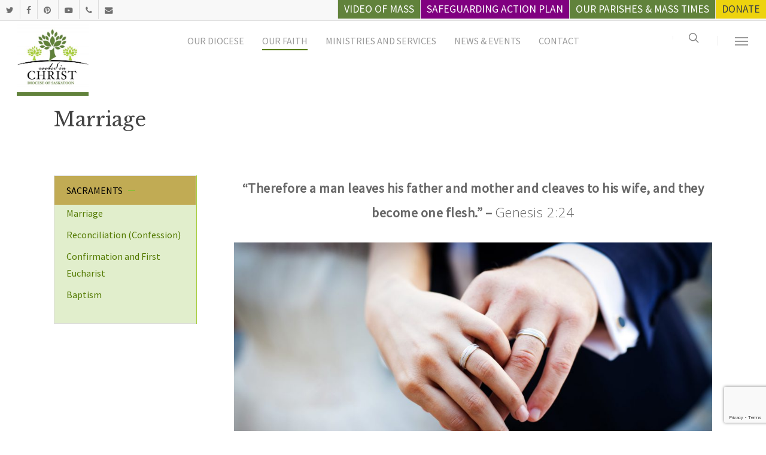

--- FILE ---
content_type: text/html
request_url: https://rcdos.ca/our-faith/sacraments/marriage/
body_size: 19887
content:
<!doctype html>
<html lang="en-CA" class="no-js">
<head>
<!-- Meta Tags -->
<meta http-equiv="Content-Type" content="text/html; charset=UTF-8" />
<meta name="viewport" content="width=device-width, initial-scale=1, maximum-scale=1, user-scalable=0" />
<!--Shortcut icon-->
<title>Marriage &#8211; Diocese of Saskatoon</title>
<meta name='robots' content='max-image-preview:large' />
<link rel='dns-prefetch' href='//fonts.googleapis.com' />
<link rel="alternate" type="application/rss+xml" title="Diocese of Saskatoon &raquo; Feed" href="https://rcdos.ca/feed/" />
<link rel="alternate" type="application/rss+xml" title="Diocese of Saskatoon &raquo; Comments Feed" href="https://rcdos.ca/comments/feed/" />
<link rel="alternate" type="text/calendar" title="Diocese of Saskatoon &raquo; iCal Feed" href="https://rcdos.ca/events/?ical=1" />
<link rel="alternate" title="oEmbed (JSON)" type="application/json+oembed" href="https://rcdos.ca/wp-json/oembed/1.0/embed?url=https%3A%2F%2Frcdos.ca%2Four-faith%2Fsacraments%2Fmarriage%2F" />
<link rel="alternate" title="oEmbed (XML)" type="text/xml+oembed" href="https://rcdos.ca/wp-json/oembed/1.0/embed?url=https%3A%2F%2Frcdos.ca%2Four-faith%2Fsacraments%2Fmarriage%2F&#038;format=xml" />
<style id='wp-img-auto-sizes-contain-inline-css' type='text/css'>
img:is([sizes=auto i],[sizes^="auto," i]){contain-intrinsic-size:3000px 1500px}
/*# sourceURL=wp-img-auto-sizes-contain-inline-css */
</style>
<!-- <link rel='stylesheet' id='tribe-events-pro-mini-calendar-block-styles-css' href='https://rcdos.ca/wp-content/plugins/events-calendar-pro/build/css/tribe-events-pro-mini-calendar-block.css?ver=7.7.12' type='text/css' media='all' /> -->
<!-- <link rel='stylesheet' id='wp-block-library-css' href='https://rcdos.ca/wp-includes/css/dist/block-library/style.min.css?ver=dd9c28a4774e6971979119d0af9bbc35' type='text/css' media='all' /> -->
<link rel="stylesheet" type="text/css" href="//rcdos.ca/wp-content/cache/wpfc-minified/9k42w8ls/2hvlr.css" media="all"/>
<style id='global-styles-inline-css' type='text/css'>
:root{--wp--preset--aspect-ratio--square: 1;--wp--preset--aspect-ratio--4-3: 4/3;--wp--preset--aspect-ratio--3-4: 3/4;--wp--preset--aspect-ratio--3-2: 3/2;--wp--preset--aspect-ratio--2-3: 2/3;--wp--preset--aspect-ratio--16-9: 16/9;--wp--preset--aspect-ratio--9-16: 9/16;--wp--preset--color--black: #000000;--wp--preset--color--cyan-bluish-gray: #abb8c3;--wp--preset--color--white: #ffffff;--wp--preset--color--pale-pink: #f78da7;--wp--preset--color--vivid-red: #cf2e2e;--wp--preset--color--luminous-vivid-orange: #ff6900;--wp--preset--color--luminous-vivid-amber: #fcb900;--wp--preset--color--light-green-cyan: #7bdcb5;--wp--preset--color--vivid-green-cyan: #00d084;--wp--preset--color--pale-cyan-blue: #8ed1fc;--wp--preset--color--vivid-cyan-blue: #0693e3;--wp--preset--color--vivid-purple: #9b51e0;--wp--preset--gradient--vivid-cyan-blue-to-vivid-purple: linear-gradient(135deg,rgb(6,147,227) 0%,rgb(155,81,224) 100%);--wp--preset--gradient--light-green-cyan-to-vivid-green-cyan: linear-gradient(135deg,rgb(122,220,180) 0%,rgb(0,208,130) 100%);--wp--preset--gradient--luminous-vivid-amber-to-luminous-vivid-orange: linear-gradient(135deg,rgb(252,185,0) 0%,rgb(255,105,0) 100%);--wp--preset--gradient--luminous-vivid-orange-to-vivid-red: linear-gradient(135deg,rgb(255,105,0) 0%,rgb(207,46,46) 100%);--wp--preset--gradient--very-light-gray-to-cyan-bluish-gray: linear-gradient(135deg,rgb(238,238,238) 0%,rgb(169,184,195) 100%);--wp--preset--gradient--cool-to-warm-spectrum: linear-gradient(135deg,rgb(74,234,220) 0%,rgb(151,120,209) 20%,rgb(207,42,186) 40%,rgb(238,44,130) 60%,rgb(251,105,98) 80%,rgb(254,248,76) 100%);--wp--preset--gradient--blush-light-purple: linear-gradient(135deg,rgb(255,206,236) 0%,rgb(152,150,240) 100%);--wp--preset--gradient--blush-bordeaux: linear-gradient(135deg,rgb(254,205,165) 0%,rgb(254,45,45) 50%,rgb(107,0,62) 100%);--wp--preset--gradient--luminous-dusk: linear-gradient(135deg,rgb(255,203,112) 0%,rgb(199,81,192) 50%,rgb(65,88,208) 100%);--wp--preset--gradient--pale-ocean: linear-gradient(135deg,rgb(255,245,203) 0%,rgb(182,227,212) 50%,rgb(51,167,181) 100%);--wp--preset--gradient--electric-grass: linear-gradient(135deg,rgb(202,248,128) 0%,rgb(113,206,126) 100%);--wp--preset--gradient--midnight: linear-gradient(135deg,rgb(2,3,129) 0%,rgb(40,116,252) 100%);--wp--preset--font-size--small: 13px;--wp--preset--font-size--medium: 20px;--wp--preset--font-size--large: 36px;--wp--preset--font-size--x-large: 42px;--wp--preset--spacing--20: 0.44rem;--wp--preset--spacing--30: 0.67rem;--wp--preset--spacing--40: 1rem;--wp--preset--spacing--50: 1.5rem;--wp--preset--spacing--60: 2.25rem;--wp--preset--spacing--70: 3.38rem;--wp--preset--spacing--80: 5.06rem;--wp--preset--shadow--natural: 6px 6px 9px rgba(0, 0, 0, 0.2);--wp--preset--shadow--deep: 12px 12px 50px rgba(0, 0, 0, 0.4);--wp--preset--shadow--sharp: 6px 6px 0px rgba(0, 0, 0, 0.2);--wp--preset--shadow--outlined: 6px 6px 0px -3px rgb(255, 255, 255), 6px 6px rgb(0, 0, 0);--wp--preset--shadow--crisp: 6px 6px 0px rgb(0, 0, 0);}:root { --wp--style--global--content-size: 1300px;--wp--style--global--wide-size: 1300px; }:where(body) { margin: 0; }.wp-site-blocks > .alignleft { float: left; margin-right: 2em; }.wp-site-blocks > .alignright { float: right; margin-left: 2em; }.wp-site-blocks > .aligncenter { justify-content: center; margin-left: auto; margin-right: auto; }:where(.is-layout-flex){gap: 0.5em;}:where(.is-layout-grid){gap: 0.5em;}.is-layout-flow > .alignleft{float: left;margin-inline-start: 0;margin-inline-end: 2em;}.is-layout-flow > .alignright{float: right;margin-inline-start: 2em;margin-inline-end: 0;}.is-layout-flow > .aligncenter{margin-left: auto !important;margin-right: auto !important;}.is-layout-constrained > .alignleft{float: left;margin-inline-start: 0;margin-inline-end: 2em;}.is-layout-constrained > .alignright{float: right;margin-inline-start: 2em;margin-inline-end: 0;}.is-layout-constrained > .aligncenter{margin-left: auto !important;margin-right: auto !important;}.is-layout-constrained > :where(:not(.alignleft):not(.alignright):not(.alignfull)){max-width: var(--wp--style--global--content-size);margin-left: auto !important;margin-right: auto !important;}.is-layout-constrained > .alignwide{max-width: var(--wp--style--global--wide-size);}body .is-layout-flex{display: flex;}.is-layout-flex{flex-wrap: wrap;align-items: center;}.is-layout-flex > :is(*, div){margin: 0;}body .is-layout-grid{display: grid;}.is-layout-grid > :is(*, div){margin: 0;}body{padding-top: 0px;padding-right: 0px;padding-bottom: 0px;padding-left: 0px;}:root :where(.wp-element-button, .wp-block-button__link){background-color: #32373c;border-width: 0;color: #fff;font-family: inherit;font-size: inherit;font-style: inherit;font-weight: inherit;letter-spacing: inherit;line-height: inherit;padding-top: calc(0.667em + 2px);padding-right: calc(1.333em + 2px);padding-bottom: calc(0.667em + 2px);padding-left: calc(1.333em + 2px);text-decoration: none;text-transform: inherit;}.has-black-color{color: var(--wp--preset--color--black) !important;}.has-cyan-bluish-gray-color{color: var(--wp--preset--color--cyan-bluish-gray) !important;}.has-white-color{color: var(--wp--preset--color--white) !important;}.has-pale-pink-color{color: var(--wp--preset--color--pale-pink) !important;}.has-vivid-red-color{color: var(--wp--preset--color--vivid-red) !important;}.has-luminous-vivid-orange-color{color: var(--wp--preset--color--luminous-vivid-orange) !important;}.has-luminous-vivid-amber-color{color: var(--wp--preset--color--luminous-vivid-amber) !important;}.has-light-green-cyan-color{color: var(--wp--preset--color--light-green-cyan) !important;}.has-vivid-green-cyan-color{color: var(--wp--preset--color--vivid-green-cyan) !important;}.has-pale-cyan-blue-color{color: var(--wp--preset--color--pale-cyan-blue) !important;}.has-vivid-cyan-blue-color{color: var(--wp--preset--color--vivid-cyan-blue) !important;}.has-vivid-purple-color{color: var(--wp--preset--color--vivid-purple) !important;}.has-black-background-color{background-color: var(--wp--preset--color--black) !important;}.has-cyan-bluish-gray-background-color{background-color: var(--wp--preset--color--cyan-bluish-gray) !important;}.has-white-background-color{background-color: var(--wp--preset--color--white) !important;}.has-pale-pink-background-color{background-color: var(--wp--preset--color--pale-pink) !important;}.has-vivid-red-background-color{background-color: var(--wp--preset--color--vivid-red) !important;}.has-luminous-vivid-orange-background-color{background-color: var(--wp--preset--color--luminous-vivid-orange) !important;}.has-luminous-vivid-amber-background-color{background-color: var(--wp--preset--color--luminous-vivid-amber) !important;}.has-light-green-cyan-background-color{background-color: var(--wp--preset--color--light-green-cyan) !important;}.has-vivid-green-cyan-background-color{background-color: var(--wp--preset--color--vivid-green-cyan) !important;}.has-pale-cyan-blue-background-color{background-color: var(--wp--preset--color--pale-cyan-blue) !important;}.has-vivid-cyan-blue-background-color{background-color: var(--wp--preset--color--vivid-cyan-blue) !important;}.has-vivid-purple-background-color{background-color: var(--wp--preset--color--vivid-purple) !important;}.has-black-border-color{border-color: var(--wp--preset--color--black) !important;}.has-cyan-bluish-gray-border-color{border-color: var(--wp--preset--color--cyan-bluish-gray) !important;}.has-white-border-color{border-color: var(--wp--preset--color--white) !important;}.has-pale-pink-border-color{border-color: var(--wp--preset--color--pale-pink) !important;}.has-vivid-red-border-color{border-color: var(--wp--preset--color--vivid-red) !important;}.has-luminous-vivid-orange-border-color{border-color: var(--wp--preset--color--luminous-vivid-orange) !important;}.has-luminous-vivid-amber-border-color{border-color: var(--wp--preset--color--luminous-vivid-amber) !important;}.has-light-green-cyan-border-color{border-color: var(--wp--preset--color--light-green-cyan) !important;}.has-vivid-green-cyan-border-color{border-color: var(--wp--preset--color--vivid-green-cyan) !important;}.has-pale-cyan-blue-border-color{border-color: var(--wp--preset--color--pale-cyan-blue) !important;}.has-vivid-cyan-blue-border-color{border-color: var(--wp--preset--color--vivid-cyan-blue) !important;}.has-vivid-purple-border-color{border-color: var(--wp--preset--color--vivid-purple) !important;}.has-vivid-cyan-blue-to-vivid-purple-gradient-background{background: var(--wp--preset--gradient--vivid-cyan-blue-to-vivid-purple) !important;}.has-light-green-cyan-to-vivid-green-cyan-gradient-background{background: var(--wp--preset--gradient--light-green-cyan-to-vivid-green-cyan) !important;}.has-luminous-vivid-amber-to-luminous-vivid-orange-gradient-background{background: var(--wp--preset--gradient--luminous-vivid-amber-to-luminous-vivid-orange) !important;}.has-luminous-vivid-orange-to-vivid-red-gradient-background{background: var(--wp--preset--gradient--luminous-vivid-orange-to-vivid-red) !important;}.has-very-light-gray-to-cyan-bluish-gray-gradient-background{background: var(--wp--preset--gradient--very-light-gray-to-cyan-bluish-gray) !important;}.has-cool-to-warm-spectrum-gradient-background{background: var(--wp--preset--gradient--cool-to-warm-spectrum) !important;}.has-blush-light-purple-gradient-background{background: var(--wp--preset--gradient--blush-light-purple) !important;}.has-blush-bordeaux-gradient-background{background: var(--wp--preset--gradient--blush-bordeaux) !important;}.has-luminous-dusk-gradient-background{background: var(--wp--preset--gradient--luminous-dusk) !important;}.has-pale-ocean-gradient-background{background: var(--wp--preset--gradient--pale-ocean) !important;}.has-electric-grass-gradient-background{background: var(--wp--preset--gradient--electric-grass) !important;}.has-midnight-gradient-background{background: var(--wp--preset--gradient--midnight) !important;}.has-small-font-size{font-size: var(--wp--preset--font-size--small) !important;}.has-medium-font-size{font-size: var(--wp--preset--font-size--medium) !important;}.has-large-font-size{font-size: var(--wp--preset--font-size--large) !important;}.has-x-large-font-size{font-size: var(--wp--preset--font-size--x-large) !important;}
/*# sourceURL=global-styles-inline-css */
</style>
<!-- <link rel='stylesheet' id='contact-form-7-css' href='https://rcdos.ca/wp-content/plugins/contact-form-7/includes/css/styles.css?ver=6.1.4' type='text/css' media='all' /> -->
<!-- <link rel='stylesheet' id='magic-liquidizer-table-style-css' href='https://rcdos.ca/wp-content/plugins/magic-liquidizer-responsive-table/idcss/ml-responsive-table.css?ver=2.0.3' type='text/css' media='all' /> -->
<!-- <link rel='stylesheet' id='searchandfilter-css' href='https://rcdos.ca/wp-content/plugins/search-filter/style.css?ver=1' type='text/css' media='all' /> -->
<!-- <link rel='stylesheet' id='cff-css' href='https://rcdos.ca/wp-content/plugins/custom-facebook-feed-pro/assets/css/cff-style.min.css?ver=4.7.4' type='text/css' media='all' /> -->
<!-- <link rel='stylesheet' id='font-awesome-css' href='https://rcdos.ca/wp-content/themes/salient/css/font-awesome-legacy.min.css?ver=4.7.1' type='text/css' media='all' /> -->
<!-- <link rel='stylesheet' id='parent-style-css' href='https://rcdos.ca/wp-content/themes/salient/style.css?ver=dd9c28a4774e6971979119d0af9bbc35' type='text/css' media='all' /> -->
<!-- <link rel='stylesheet' id='salient-grid-system-css' href='https://rcdos.ca/wp-content/themes/salient/css/build/grid-system.css?ver=16.4.0' type='text/css' media='all' /> -->
<!-- <link rel='stylesheet' id='main-styles-css' href='https://rcdos.ca/wp-content/themes/salient/css/build/style.css?ver=16.4.0' type='text/css' media='all' /> -->
<link rel="stylesheet" type="text/css" href="//rcdos.ca/wp-content/cache/wpfc-minified/kejivhtd/hmg7f.css" media="all"/>
<style id='main-styles-inline-css' type='text/css'>
body.page-template-page-sidebar-php .main-content >.row >.post-area,
body.page-template-page-sidebar-php .main-content >.row >#sidebar,
body.page-template-page-left-sidebar-php .main-content >.row >.post-area,
body.page-template-page-left-sidebar-php .main-content >.row >#sidebar{
margin-top:30px
}
/*# sourceURL=main-styles-inline-css */
</style>
<!-- <link rel='stylesheet' id='nectar-header-layout-centered-menu-css' href='https://rcdos.ca/wp-content/themes/salient/css/build/header/header-layout-centered-menu.css?ver=16.4.0' type='text/css' media='all' /> -->
<!-- <link rel='stylesheet' id='nectar-header-secondary-nav-css' href='https://rcdos.ca/wp-content/themes/salient/css/build/header/header-secondary-nav.css?ver=16.4.0' type='text/css' media='all' /> -->
<!-- <link rel='stylesheet' id='nectar-cf7-css' href='https://rcdos.ca/wp-content/themes/salient/css/build/third-party/cf7.css?ver=16.4.0' type='text/css' media='all' /> -->
<!-- <link rel='stylesheet' id='nectar-basic-events-calendar-css' href='https://rcdos.ca/wp-content/themes/salient/css/build/third-party/events-calendar.css?ver=16.4.0' type='text/css' media='all' /> -->
<link rel="stylesheet" type="text/css" href="//rcdos.ca/wp-content/cache/wpfc-minified/9k58gfnp/87ba8.css" media="all"/>
<link rel='stylesheet' id='nectar_default_font_open_sans-css' href='https://fonts.googleapis.com/css?family=Open+Sans%3A300%2C400%2C600%2C700&#038;subset=latin%2Clatin-ext' type='text/css' media='all' />
<!-- <link rel='stylesheet' id='responsive-css' href='https://rcdos.ca/wp-content/themes/salient/css/build/responsive.css?ver=16.4.0' type='text/css' media='all' /> -->
<!-- <link rel='stylesheet' id='skin-ascend-css' href='https://rcdos.ca/wp-content/themes/salient/css/build/ascend.css?ver=16.4.0' type='text/css' media='all' /> -->
<!-- <link rel='stylesheet' id='salient-wp-menu-dynamic-css' href='https://rcdos.ca/wp-content/uploads/salient/menu-dynamic.css?ver=64164' type='text/css' media='all' /> -->
<!-- <link rel='stylesheet' id='dynamic-css-css' href='https://rcdos.ca/wp-content/themes/salient/css/salient-dynamic-styles.css?ver=99004' type='text/css' media='all' /> -->
<link rel="stylesheet" type="text/css" href="//rcdos.ca/wp-content/cache/wpfc-minified/mjh35dyk/87aoh.css" media="all"/>
<style id='dynamic-css-inline-css' type='text/css'>
@media only screen and (min-width:1000px){body #ajax-content-wrap.no-scroll{min-height:calc(100vh - 154px);height:calc(100vh - 154px)!important;}}@media only screen and (min-width:1000px){#page-header-wrap.fullscreen-header,#page-header-wrap.fullscreen-header #page-header-bg,html:not(.nectar-box-roll-loaded) .nectar-box-roll > #page-header-bg.fullscreen-header,.nectar_fullscreen_zoom_recent_projects,#nectar_fullscreen_rows:not(.afterLoaded) > div{height:calc(100vh - 153px);}.wpb_row.vc_row-o-full-height.top-level,.wpb_row.vc_row-o-full-height.top-level > .col.span_12{min-height:calc(100vh - 153px);}html:not(.nectar-box-roll-loaded) .nectar-box-roll > #page-header-bg.fullscreen-header{top:154px;}.nectar-slider-wrap[data-fullscreen="true"]:not(.loaded),.nectar-slider-wrap[data-fullscreen="true"]:not(.loaded) .swiper-container{height:calc(100vh - 152px)!important;}.admin-bar .nectar-slider-wrap[data-fullscreen="true"]:not(.loaded),.admin-bar .nectar-slider-wrap[data-fullscreen="true"]:not(.loaded) .swiper-container{height:calc(100vh - 152px - 32px)!important;}}.admin-bar[class*="page-template-template-no-header"] .wpb_row.vc_row-o-full-height.top-level,.admin-bar[class*="page-template-template-no-header"] .wpb_row.vc_row-o-full-height.top-level > .col.span_12{min-height:calc(100vh - 32px);}body[class*="page-template-template-no-header"] .wpb_row.vc_row-o-full-height.top-level,body[class*="page-template-template-no-header"] .wpb_row.vc_row-o-full-height.top-level > .col.span_12{min-height:100vh;}@media only screen and (max-width:999px){.using-mobile-browser #nectar_fullscreen_rows:not(.afterLoaded):not([data-mobile-disable="on"]) > div{height:calc(100vh - 106px);}.using-mobile-browser .wpb_row.vc_row-o-full-height.top-level,.using-mobile-browser .wpb_row.vc_row-o-full-height.top-level > .col.span_12,[data-permanent-transparent="1"].using-mobile-browser .wpb_row.vc_row-o-full-height.top-level,[data-permanent-transparent="1"].using-mobile-browser .wpb_row.vc_row-o-full-height.top-level > .col.span_12{min-height:calc(100vh - 106px);}html:not(.nectar-box-roll-loaded) .nectar-box-roll > #page-header-bg.fullscreen-header,.nectar_fullscreen_zoom_recent_projects,.nectar-slider-wrap[data-fullscreen="true"]:not(.loaded),.nectar-slider-wrap[data-fullscreen="true"]:not(.loaded) .swiper-container,#nectar_fullscreen_rows:not(.afterLoaded):not([data-mobile-disable="on"]) > div{height:calc(100vh - 53px);}.wpb_row.vc_row-o-full-height.top-level,.wpb_row.vc_row-o-full-height.top-level > .col.span_12{min-height:calc(100vh - 53px);}body[data-transparent-header="false"] #ajax-content-wrap.no-scroll{min-height:calc(100vh - 53px);height:calc(100vh - 53px);}}#nectar_fullscreen_rows{background-color:transparent;}.screen-reader-text,.nectar-skip-to-content:not(:focus){border:0;clip:rect(1px,1px,1px,1px);clip-path:inset(50%);height:1px;margin:-1px;overflow:hidden;padding:0;position:absolute!important;width:1px;word-wrap:normal!important;}.row .col img:not([srcset]){width:auto;}.row .col img.img-with-animation.nectar-lazy:not([srcset]){width:100%;}
.hidden{display:none}
li{padding-bottom: 10px;}
#ajax-content-wrap{padding-top: 40px;}
#top{
top: 30px;
padding: 30px 0px;
background: #fff;
}
#header-outer[data-box-shadow="small"]{webkit-box-shadow: none;
box-shadow: none;}
header#top nav >ul >li.megamenu >ul.sub-menu {
padding: 70px 0px;
}
#header-space {
height: 76px!important;
}
header#top #logo {
width: 120px;
display: block;
line-height: 22px;
font-size: 22px;
letter-spacing: -1.5px;
color: #444;
font-weight: 600;
position: absolute;
height: 120px;
background: url(/wp-content/uploads/2018/09/Rooted_in_Christ_again-e1537811582829.jpg) no-repeat center center;
background-size: cover;
z-index: 9999999999;
border-bottom: 6px solid #61823b;
top: -30px;
}
.page-id-59 #breadcrumbs{
display:none;
}
.row .col.section-title {
margin: 0;
padding: 0;
border-bottom: none;
}
.row .col.section-title h1{
padding: 30px 0px 5px 0px;
}
body.single-post h1, body.single-post .row .col.section-title h1{
padding-top:70px;
}
header#top #logo img{
display:none!important;
width: 100px;
height:100px;
}
#header-outer .sf-menu .megamenu ul.sub-menu{display:block!important;}
body.page-template-template-massfinder[data-form-style="minimal"] input[type="text"],
body.page-template-template-personnel[data-form-style="minimal"] input[type="text"]{
border: 1px solid #ccc!important;
padding: 5px!important;
font-size: 16px!important;
}
.heading-line h1{
font-size: 67px;
line-height: 75px;
}
.heading-line{
width: 75%;
}
.small-nav header#top #logo {
width: 90px;
height: 90px;
}
body[data-ext-responsive="true"].single-post .container-wrap.no-sidebar .post-area{
max-width: 1425px;
}
.vc_col-sm-6{
margin: 0;
}
#header-outer{
background:#fff!important;
}
#header-secondary-outer .container{
padding: 0!important;
}
#header-secondary-outer {
position: fixed;
top: auto!important;
}
body:not([data-header-format="left-header"]) header#top nav >ul >li.megamenu >ul >li >a, body:not([data-header-format="left-header"]) header#top nav >ul >li.megamenu >ul >li >ul >li.has-ul >a{
font-size: 16px; 
}
body[data-dropdown-style="minimal"] header#top nav >ul >li.megamenu >ul.sub-menu{
padding-top:70px;
padding-bottom: 70px;
}
body[data-header-color="light"]:not([data-header-format="left-header"]) #header-outer:not(.transparent) .sf-menu >li ul {
top: 45px;
}
body[data-dropdown-style="minimal"][data-megamenu-width="full-width"] header#top nav >ul >li.megamenu >ul >li {
padding: 0 30px 0;
}
body[data-dropdown-style="minimal"] header#top nav >ul >li.columns-2 >ul.sub-menu,
body[data-dropdown-style="minimal"] header#top nav >ul >li.columns-5 >ul.sub-menu{
padding-left: 25%!important;
padding-right: 25%!important;
}
header#top .sf-menu li ul li.no-sub-menu a{
font-size: 17px;
line-height: 19px;
}
.mass-btn{
background-color: #61823b;
}
.donate-btn{
background-color: #edd30e;
} 
.calendar-btn{
background-color: #755b00;
}
.news-btn{
background-color: #333;
}
.special-btn{
background-color: rgb(128, 0, 128)!important;
}
.safer-buttons{margin-left:10px; margin-right:10px; }
.bulletins-btn{
background-color: #1e73be!important;
}
.safer-buttons a, .mass-btn a,.donate-btn a, .calendar-btn a, .bulletins-btn a, .news-btn a,.special-btn a{
color: #fff !important; 
font-size: 1.1rem !important;
text-transform: uppercase!important;
}
.donate-btn a{
color:#3A3F45 !important;
}
.simcal-default-calendar-list ul.simcal-events li.simcal-event {
display: inline-flex;
width: 25%;
float: left;
padding: 0 20px;
}
.simcal-default-calendar-list dt.simcal-day-label,
.simcal-default-calendar-list .simcal-calendar-head .simcal-nav.simcal-current{
display:none;
}
.simcal-default-calendar .simcal-nav-button{
width: 5%;
position: absolute;
top: 50%;
}
.simcal-default-calendar .simcal-nav-button.simcal-next{
right: 0;
}
.simcal-default-calendar .simcal-nav-button.simcal-prev{
left: 0;
}
.simcal-icon-left, .simcal-icon-right{
font-size: 20px;
}
.main-content ul.rss-aggregator li {
list-style: none;
list-style-position: outside;
border-left: 5px solid #555;
padding-left: 20px;
margin-bottom: 20px;
}
.portfolio-items .col.span_3 .work-meta h4 {
font-size: 16px;
line-height: 24px!important;
letter-spacing: 0;
}
.ascend #sidebar div.advanced-sidebar-menu ul.child-sidebar-menu > li{
border: 1px solid #ddd!important;
padding: 0!important;
}
.ascend #sidebar div ul li a {
padding-left: 20px;
}
#advanced_sidebar_menu-4-wrap >.child-sidebar-menu > li > a{
padding: 10px 0 10px 20px;
text-transform: uppercase;
}
#advanced_sidebar_menu-4-wrap >.child-sidebar-menu > .page_item_has_children > a{
pointer-events: none;
cursor: default;
}
.disabled-btn{
pointer-events: none;
cursor: default;
opacity: 0.75;
border-bottom: 5px solid #000;
/*color: #333!important;
background-color: #fff!important;*/
}
#advanced_sidebar_menu-4-wrap >.child-sidebar-menu > .current_page_ancestor {
background-color: #E1EECC!important;
}
#advanced_sidebar_menu-4-wrap >.child-sidebar-menu > .current_page_ancestor > a,
#advanced_sidebar_menu-4-wrap >.child-sidebar-menu > .current_page_item > a{
background-color: #C1AB54!important;
color: #fff;
}
#advanced_sidebar_menu-4-wrap >.child-sidebar-menu > .page_item_has_children > a{
}
#advanced_sidebar_menu-4-wrap .child-sidebar-menu .page_item_has_children .children .page_item{
padding-left: 30px;
}
#advanced_sidebar_menu-4-wrap .child-sidebar-menu .page_item_has_children .children .page_item a:hover{
border-right: 5px solid #537a00!important;
text-decoration: underline;
}
#advanced_sidebar_menu-4-wrap .child-sidebar-menu .page_item_has_children .children .current_page_item {
border-right: 5px solid #000!important;
background-color: #CCE265!important
}
#advanced_sidebar_menu-4-wrap .child-sidebar-menu .page_item_has_children .children .current_page_item a{
color: #000!important;
}
#advanced_sidebar_menu-4-wrap .dashicons {
float: right;
margin-top: -32px;
margin-right: 5px;
}
.megamenu > .sub-menu > .menu-item-has-children > a{
cursor: default;
pointer-events: none!important;
}
.ascend #footer-outer .widget h4, .ascend #sidebar h4{
margin-bottom: 0; 
}
body[data-form-style=minimal] .minimal-form-input{
padding-top: 0;
}
#footer-widgets a:hover{
color:#537a00!important;
}
#footer-widgets > .container > .row{
background: url(/wp-content/themes/salient-child/images/rcdos_white.png) center right no-repeat;
}
.person-container{
display: flex;
flex-direction: row;
align-items: flex-start;
flex-wrap: wrap;
margin-top: 15px;
}
.person{
display: block;
width: 31%;
border: 2px solid #eee;
margin: 5px;
padding:20px;
}
.person .toggle{
margin-bottom: 0!important;
}
.toggle h3 a{
color: #000;
}
.toggle.open h3 a, .toggle.open h3 a i:before{ 
background:#eee!important;
color: #000!important;
}
.personnel{text-align:right;}
.person-container sub {font-size: .95em;margin-left: 30px;}
.person-container .toggle.open h3 a{background: none!important;}
.person-container i {
padding-right: 10px;
}
.parish-container{
display: flex;
flex-direction: row;
align-items: flex-start;
flex-wrap: wrap;
}
.parish{
display: block;
width: 24%;
border: 2px solid #eee;
margin: 5px;
}
.parish-title a h4{
text-transform: uppercase;
background-color: #61823b;
color: #fff;
padding: 10px;
text-align: center;
}
.parish-content{
padding: 5%;
}
button.active{
background-color: #61823b;
color: #fff;
}
#asl-storelocator.asl-p-cont.asl-bg-6 #style_0 .img_box{
display:none!important;
}
#breadcrumbs > span > span > span a{
pointer-events: none;
cursor: default;
color: #333;
}
#sidebar div ul {
margin: 0 0px 30px 0;
}
.advanced-sidebar-menu{
margin-right:20px;
border-right: 1px solid #a7cf3a;
}
.ai1ec-agenda-widget-view {
max-width: 1000px;
}
body #asl-storelocator.asl-p-cont.container .panel-inner .item .glyphicon,
#asl-storelocator.asl-p-cont.asl-bg-6 .infoWindow .glyphicon{
display: none;
}
body #asl-storelocator.asl-p-cont.container .item .thumb-a img{
display:none;
}
#asl-storelocator.asl-p-cont.asl-bg-6 #style_0 .img_box > img {
width: 55%!important;
}
#asl-storelocator.asl-p-cont.asl-bg-6 .panel-inner .item .addr-sec .p-title{
font-size: 18px!important;
}
#asl-storelocator.asl-p-cont.asl-template-0 .panel-inner .p-area .glyphicon, #asl-storelocator.asl-p-cont.asl-template-0 .panel-inner .p-area{
font-size:14px!important;
}
#asl-storelocator.asl-p-cont.asl-bg-6 #style_0.infoWindow h3{
font-size: 16px!important;
}
body #asl-storelocator.asl-p-cont.container.storelocator-main .item a{
font-size:14px!important;
}
#asl-storelocator.asl-p-cont.asl-bg-6 #style_0.infoWindow .address,
#asl-storelocator.asl-p-cont.asl-bg-6 #style_0.infoWindow .phone{
font-size: 14px!important;
}
#asl-storelocator.asl-p-cont #style_0 .info-addr > div.p-time{
display:none;
}
#asl-storelocator.asl-p-cont.asl-bg-6 .Num_of_store, #asl-storelocator.asl-p-cont.asl-bg-6 .col-xs-12.search_filter .asl-store-search > span{
background: transparent!important;
color: black!important;
font-size: 16px!important;
}
#asl-storelocator.asl-p-cont.asl-bg-6 .panel-inner .item .addr-sec .p-title,
#asl-storelocator.asl-p-cont.asl-bg-6 #style_0.infoWindow h3{
color: black!important;
background: transparent!important;
}
#asl-storelocator.asl-p-cont.asl-bg-6 #style_0.infoWindow .phone > b, #asl-storelocator.asl-p-cont.asl-bg-6 #style_0.infoWindow .phone > b, #asl-storelocator.asl-p-cont.asl-bg-6 #style_0.infoWindow .address, #asl-storelocator.asl-p-cont.asl-bg-6 #style_0.infoWindow .categories, #asl-storelocator.asl-p-cont.asl-bg-6 #style_0.infoWindow .phone > a, #asl-storelocator.asl-p-cont.asl-bg-6 #style_0.infoWindow .distance, #asl-storelocator.asl-p-cont.asl-bg-6 .item .p-direction,#asl-storelocator.asl-p-cont.asl-bg-6 .search_filter > p:first-child{
font-size: 16px!important;
}
#asl-storelocator.asl-p-cont.asl-bg-6 #style_0.infoWindow a.action {
background: #333!important;
}
.home .tribe-events-widget-link{ display: none;}
.home .tribe-mini-calendar-event{ min-height: 250px; background:#fbfbfb;}
.home .tribe-common--breakpoint-medium.tribe-events-widget .tribe-events-widget-events-list__event-row{
border: solid 1px #ddd;
min-height: 200px;
border-radius: 20px;
background-color: #fefefe;
padding: 5px;
}
.home .tribe-common--breakpoint-medium.tribe-events-widget .tribe-events-widget-events-list__event-title{
font-size: 16px!important;
}
.home .tribe-events-widget .tribe-events-widget-events-list__event-date-tag-datetime{
background-color: #61823b;
border-radius: 20px 0 0 20px;
}
.home .tribe-events-widget .tribe-events-widget-events-list__event-date-tag-datetime span{
color:#fff!important;
padding-top:10px;
}
.home .tribe-common header{
padding-top:10px;
}
.tribe-events-style-full .main-content{
top: 55px;
margin-bottom: 70px;
}
.home .tribe-mini-calendar-event .list-info, .home .tribe-mini-calendar-event .list-date {
width: 100%!important;
}
.tribe-events-list-widget .tribe-events-list-widget-events h4 , .tribe-events-list-widget .tribe-events-list-widget-events h4 a{
line-height: 22px;
font-size: 18px!important;
font-weight: 500;
min-height: 70px!important;
}
.tribe-events-list-widget .tribe-events-list-widget-events, .home .type-tribe_events {
vertical-align: top;
width: 29%;
display: inline-block;
/*border: 1px #ddd solid;*/
border-radius: 0 0 10px 10px;
text-align: center;
margin: 0px 2%;
padding: 0px!important;
}
.tribe-events-list-widget .tribe-events-list-widget-events h4,
.tribe-events-list-widget .tribe-event-featured h4{
background-color: #eee;
/*border-radius: 10px 10px 0 0;*/
padding: 10px;
}
.tribe-events-list-widget .tribe-event-featured h4.tribe-event-title{
margin-top: 0;   
}
.tribe-events-list-widget .tribe-event-featured .tribe-event-title a{
color: #537a00!important;
}
.tribe-events-list-widget .tribe-event-featured{
background: transparent!important;
}
.tribe-events-list-widget .tribe-events-list-widget-events .tribe-event-duration,
.tribe-events-list-widget .tribe-event-featured .tribe-event-duration{
padding: 10px 0;
font-weight: bold;
color: #333!important;
}
.tribe-events-calendar div[id*=tribe-events-event-] h3.tribe-events-month-event-title a {
font-size: 15px;
}
.tribe-events-list-widget .tribe-event-featured .tribe-event-image{
margin-left: 0!important;
margin-right: 0!important;
}
.tribe-events-list-widget .tribe-event-featured .tribe-event-image a img{
margin-bottom: 0!important;
}
.tribe-mini-calendar-event{
border: 1px solid #2f2f2f;
width: 30%;
float: left;
text-align: center;
margin: 0 10px 30px;
border-radius: 0 0 10px 10px;
}
.tribe-mini-calendar-event .list-date{
width: 100%;
background: #537a00!important;
padding: 15px 0 ;
}
.tribe-mini-calendar-event .list-date{
margin-top: 0px;
}
.tribe-mini-calendar-event .list-info{
padding: 10px;
width: 100%;
}
.tribe-mini-calendar-event .list-date .list-dayname, .tribe-mini-calendar-event .list-date .list-daynumber{
color: #fff;
background: transparent;
display: initial;
font-size:15px;
}
.tribe-mini-calendar-event .list-date{
margin: 0!important;
}
.wprss-feed-meta{display:none;}
#sidebar h4{
text-transform: none;
letter-spacing: 0.5px;
}
#sidebar .tribe-events-widget-link{
display:none;
}
/*ul.rss-aggregator{
margin-left:0;
}
ul.rss-aggregator > li.feed-item > a{
font-size: 18px;
}*/
.blog-recent.columns-1{
padding-bottom: 0;
margin-bottom: 0;
}
.meta-comment-count{
display: none;
}
.fb-feed{
margin-top:-100px;
}
.meta-author{
display:none!important;
}
.datepicker{
z-index:9999!important;
}
@media only screen and (max-width: 1000px) and (min-width: 1px){
/*orig. 1000px */
header#top #logo{
width: 60px;
height: 60px;
padding: 0;
margin: 0!important;
}
.heading-line {
width: 100%;
}
.megamenu > .sub-menu > .menu-item-has-children > a {
cursor: pointer;
pointer-events: auto!important;
}
.heading-line h1, #page-header-bg h1, body h1, body .row .col.section-title h1, .full-width-content .nectar-recent-posts-slider .recent-post-container .inner-wrap h2 {
font-size: 29px!important;
line-height: 32px!important;
}
#footer-widgets > .container > .row{
background: transparent;
}
.safer-buttons, .mass-btn,.donate-btn, .calendar-btn, .bulletins-btn, .news-btn,.special-btn{
padding: 0 0 0 20px;
}
.safer-buttons a, .mass-btn a,.donate-btn a, .calendar-btn a, .bulletins-btn a, .news-btn a,.special-btn a{
color: #fff !important;
font-size: 12px !important;
text-transform: uppercase!important;
}
body:not(.material) #header-secondary-outer nav ul.sf-menu{
display:none;
}
.tribe-events-list-widget .tribe-events-list-widget-events{
width:100%;   
}
.fb-feed{
margin-top:0px;
}
.btn {
padding: 8px 10px;
border: 1px #333 solid;
}
.parish{
width:100%;
}
#sidebar, .advanced-sidebar-menu{display:none;}
.wpb_widgetised_column #sidebar{displauy:block;}
}
@media only screen and (max-width: 645px) and (min-width: 1px){
.tribe-common .tribe-common-g-row {
width:100%!important;
}
}
@media only screen and (max-width: 415px) and (min-width: 1px){
.home #ajax-content-wrap {
padding-top: 0;}
#top{top:0!important;}
.row.page-header-no-bg {
padding: 0px;
}
.container-wrap{
padding-top: 0px;
}
.row .col.section-title h1{
padding-top: 0!important;
}
#header-secondary-outer nav > ul > li.donate-btn, 
#header-secondary-outer nav > ul > li.bulletins-btn, 
#header-secondary-outer nav > ul > li.news-btn {
display:none!important;
}
#header-secondary-outer nav > ul > li.mass-btn,
#header-secondary-outer nav > ul > li.parishes-btn{
float: left!important;
width: 50%;
}
#single-meta, #sidebar, .advanced-sidebar-menu{display:none;}
.personnel {
text-align: left;
}
.person{
width: 100%;
}
.single .heading-title {
padding-bottom: 0;
border-bottom: none;
margin-bottom: 0;
}
p{ padding-bottom: 0; }
#footer-outer #footer-widgets, #copyright {
text-align: center;
}
.tribe-mini-calendar-event{
width: 95%;
}
.fb-feed{
margin-top: 0px!important;
}
body #footer-outer #copyright .col ul{
display: inline-block;
text-align: center;
float: none;
}
/*#ajax-content-wrap .row:before{
display:inline-table;
}*/
.mass-btn a, .donate-btn a,.parishes-btn a, .bulletins-btn a, .news-btn a, .calendar-btn a {
font-size: 14px !important;
text-transform: uppercase!important;
}
.mass-btn, .donate-btn ,.parishes-btn , .bulletins-btn , .news-btn , .calendar-btn  {
text-align:center;
border:1px solid #fff;
padding: 0;
}
#slide-out-widget-area .menuwrapper li{text-align:center; font-size:14pt;}
.secondary-header-items li{
padding-bottom:0px;
margin-bottom:10px;
}
.donate-btn a {
color:#3A3F45!important;
}
.off-canvas-menu-container.mobile-only {
height:auto!important;
}
#slide-out-widget-area .inner .off-canvas-menu-container li a{font-size:14px};
}
.searchandfilter label{color:#000;}
#parishsearch-results{
}
#parishsearch-results .result h2 {
margin-bottom: 1px;
font-size: 14px;
line-height: 18px;
}
#parishsearch-results article{
display:inline-block;
padding: 15px;
-webkit-transition: opacity 0.3s ease;
transition: opacity 0.3s ease;
}
#parishsearch-results article .inner-wrap{ 
-webkit-box-shadow: 0 1px 2px rgba(0,0,0,0.15);
box-shadow: 0 1px 2px rgba(0,0,0,0.15);
background-color: #fff;
padding: 10px;
}
body:not(.woocommerce-cart) .main-content div.post-content table tr:nth-child(2n+1) {
background-color: #f8f8f8;
}
/*# sourceURL=dynamic-css-inline-css */
</style>
<!-- <link rel='stylesheet' id='salient-child-style-css' href='https://rcdos.ca/wp-content/themes/salient-child/style.css?ver=16.4.0' type='text/css' media='all' /> -->
<link rel="stylesheet" type="text/css" href="//rcdos.ca/wp-content/cache/wpfc-minified/5gaemd1/87ao4.css" media="all"/>
<link rel='stylesheet' id='redux-google-fonts-salient_redux-css' href='https://fonts.googleapis.com/css?family=Source+Sans+Pro%3A400%7CLibre+Baskerville%3A400&#038;subset=latin&#038;ver=dd9c28a4774e6971979119d0af9bbc35' type='text/css' media='all' />
<script src='//rcdos.ca/wp-content/cache/wpfc-minified/kwrbl7m2/87aoh.js' type="text/javascript"></script>
<!-- <script type="text/javascript" src="https://rcdos.ca/wp-includes/js/jquery/jquery.min.js?ver=3.7.1" id="jquery-core-js"></script> -->
<!-- <script type="text/javascript" src="https://rcdos.ca/wp-includes/js/jquery/jquery-migrate.min.js?ver=3.4.1" id="jquery-migrate-js"></script> -->
<!-- <script type="text/javascript" src="https://rcdos.ca/wp-content/plugins/magic-liquidizer-responsive-table/idjs/ml.responsive.table.min.js?ver=2.0.3" id="magic-liquidizer-table-js"></script> -->
<!-- <script type="text/javascript" src="https://rcdos.ca/wp-content/themes/salient-child/custom_script.js?ver=1.0" id="custom_script-js"></script> -->
<script></script><link rel="https://api.w.org/" href="https://rcdos.ca/wp-json/" /><link rel="alternate" title="JSON" type="application/json" href="https://rcdos.ca/wp-json/wp/v2/pages/4772" /><link rel="EditURI" type="application/rsd+xml" title="RSD" href="https://rcdos.ca/xmlrpc.php?rsd" />
<link rel="canonical" href="https://rcdos.ca/our-faith/sacraments/marriage/" />
<!-- Custom Facebook Feed JS vars -->
<script type="text/javascript">
var cffsiteurl = "https://rcdos.ca/wp-content/plugins";
var cffajaxurl = "https://rcdos.ca/wp-admin/admin-ajax.php";
var cfflinkhashtags = "true";
</script>
<style type="text/css">
.feedzy-rss-link-icon:after {
content: url("https://rcdos.ca/wp-content/plugins/feedzy-rss-feeds/img/external-link.png");
margin-left: 3px;
}
</style>
<meta name="tec-api-version" content="v1"><meta name="tec-api-origin" content="https://rcdos.ca"><link rel="alternate" href="https://rcdos.ca/wp-json/tribe/events/v1/" /><script type="text/javascript"> var root = document.getElementsByTagName( "html" )[0]; root.setAttribute( "class", "js" ); </script><!-- Global site tag (gtag.js) - Google Analytics -->
<script async src="https://www.googletagmanager.com/gtag/js?id=UA-6535633-1"></script>
<script>
window.dataLayer = window.dataLayer || [];
function gtag(){dataLayer.push(arguments);}
gtag('js', new Date());
gtag('config', 'UA-6535633-1');
</script><style type="text/css">.recentcomments a{display:inline !important;padding:0 !important;margin:0 !important;}</style><meta name="generator" content="Powered by WPBakery Page Builder - drag and drop page builder for WordPress."/>
<noscript><style> .wpb_animate_when_almost_visible { opacity: 1; }</style></noscript>
<!-- Global site tag (gtag.js) - Google Analytics -->
<script async src="https://www.googletagmanager.com/gtag/js?id=UA-6535633-1"></script>
<script>
window.dataLayer = window.dataLayer || [];
function gtag(){dataLayer.push(arguments);}
gtag('js', new Date());
gtag('config', 'UA-6535633-1');
</script> 
<!-- <link data-pagespeed-no-defer data-nowprocket data-wpacu-skip data-no-optimize data-noptimize rel='stylesheet' id='main-styles-non-critical-css' href='https://rcdos.ca/wp-content/themes/salient/css/build/style-non-critical.css?ver=16.4.0' type='text/css' media='all' /> -->
<!-- <link data-pagespeed-no-defer data-nowprocket data-wpacu-skip data-no-optimize data-noptimize rel='stylesheet' id='fancyBox-css' href='https://rcdos.ca/wp-content/themes/salient/css/build/plugins/jquery.fancybox.css?ver=3.3.1' type='text/css' media='all' /> -->
<!-- <link data-pagespeed-no-defer data-nowprocket data-wpacu-skip data-no-optimize data-noptimize rel='stylesheet' id='nectar-ocm-core-css' href='https://rcdos.ca/wp-content/themes/salient/css/build/off-canvas/core.css?ver=16.4.0' type='text/css' media='all' /> -->
<link rel="stylesheet" type="text/css" href="//rcdos.ca/wp-content/cache/wpfc-minified/kmw2jvy8/87aoh.css" media="all"/>
</head>
<body data-rsssl=1 class="wp-singular page-template page-template-page-left-sidebar page-template-page-left-sidebar-php page page-id-4772 page-child parent-pageid-146 wp-theme-salient wp-child-theme-salient-child tribe-no-js page-template-salient-child-theme nectar-auto-lightbox ascend wpb-js-composer js-comp-ver-7.8 vc_responsive" data-footer-reveal="false" data-header-format="centered-menu" data-boxed-style="" data-header-breakpoint="1000" data-footer-reveal-shadow="none" data-dropdown-style="classic" data-cae="easeOutCubic" data-megamenu-width="full-width" data-cad="400" data-aie="none" data-ls="fancybox" data-apte="standard" data-hhun="0" data-fancy-form-rcs="default" data-form-style="default" data-form-submit="regular" data-is="inherit" data-button-style="default" data-header-inherit-rc="false" data-header-search="true" data-animated-anchors="true" data-ajax-transitions="false" data-full-width-header="true" data-slide-out-widget-area="true" data-slide-out-widget-area-style="slide-out-from-right" data-user-set-ocm="1" data-loading-animation="none" data-bg-header="false" data-ext-responsive="true" data-header-resize="1" data-header-color="light" data-transparent-header="false" data-cart="false" data-smooth-scrolling="0" data-permanent-transparent="false" data-responsive="1" >
<script type="text/javascript">
(function(window, document) {
if(navigator.userAgent.match(/(Android|iPod|iPhone|iPad|BlackBerry|IEMobile|Opera Mini)/)) {
document.body.className += " using-mobile-browser mobile ";
}
if(navigator.userAgent.match(/Mac/) && navigator.maxTouchPoints && navigator.maxTouchPoints > 2) {
document.body.className += " using-ios-device ";
}
if( !("ontouchstart" in window) ) {
var body = document.querySelector("body");
var winW = window.innerWidth;
var bodyW = body.clientWidth;
if (winW > bodyW + 4) {
body.setAttribute("style", "--scroll-bar-w: " + (winW - bodyW - 4) + "px");
} else {
body.setAttribute("style", "--scroll-bar-w: 0px");
}
}
})(window, document);
</script><a href="#ajax-content-wrap" class="nectar-skip-to-content">Skip to main content</a>
<div id="header-secondary-outer" data-lhe="animated_underline" data-full-width="true" data-permanent-transparent="false" >
<div class="container">
<nav>
<ul id="social"><li><a target="_blank" rel="noopener" href="http://twitter.com/SaskatoonCath"><span class="screen-reader-text">twitter</span><i class="fa fa-twitter" aria-hidden="true"></i> </a></li><li><a target="_blank" rel="noopener" href="http://www.facebook.com/saskatoonrcdiocese"><span class="screen-reader-text">facebook</span><i class="fa fa-facebook" aria-hidden="true"></i> </a></li><li><a target="_blank" rel="noopener" href="https://www.pinterest.ca/rcatholic/"><span class="screen-reader-text">pinterest</span><i class="fa fa-pinterest" aria-hidden="true"></i> </a></li><li><a target="_blank" rel="noopener" href="http://www.youtube.com/user/saskatoondiocese"><span class="screen-reader-text">youtube</span><i class="fa fa-youtube-play" aria-hidden="true"></i> </a></li><li><a  href="tel:+18776615005"><span class="screen-reader-text">phone</span><i class="fa fa-phone" aria-hidden="true"></i> </a></li><li><a  href="mailto:info@rcdos.ca"><span class="screen-reader-text">email</span><i class="fa fa-envelope" aria-hidden="true"></i> </a></li></ul>				
<ul class="sf-menu">	
<li id="menu-item-11883" class="mass-btn menu-item menu-item-type-custom menu-item-object-custom button_bordered menu-item-11883"><a target="_blank" href="http://saskatoonmass.com/"><span class="menu-title-text">Video of Mass</span></a></li>
<li id="menu-item-11826" class="special-btn menu-item menu-item-type-post_type menu-item-object-page nectar-regular-menu-item menu-item-11826"><a href="https://rcdos.ca/our-diocese/safe-environment/safer-church/"><span class="menu-title-text">Safeguarding action plan</span></a></li>
<li id="menu-item-786" class="mass-btn menu-item menu-item-type-post_type menu-item-object-page nectar-regular-menu-item menu-item-786"><a href="https://rcdos.ca/parishes-mass-times-list/"><span class="menu-title-text">Our Parishes &#038; Mass Times</span></a></li>
<li id="menu-item-788" class="donate-btn menu-item menu-item-type-custom menu-item-object-custom button_solid_color menu-item-788"><a target="_blank" href="https://dscf.ca/online-giving"><span class="menu-title-text">Donate</span></a></li>
</ul>
</nav>
</div>
</div>
<div id="header-space" data-header-mobile-fixed='1'></div> 
<div id="header-outer" data-has-menu="true"  data-using-pr-menu="false" data-mobile-fixed="1" data-ptnm="1" data-lhe="animated_underline" data-user-set-bg="#ffffff" data-format="centered-menu" data-permanent-transparent="false" data-megamenu-rt="0" data-remove-fixed="0" data-cart="false" data-transparency-option="0" data-box-shadow="small" data-shrink-num="60" data-full-width="true" data-using-secondary="1" data-using-logo="1" data-logo-height="100" data-m-logo-height="30" data-padding="10" data-header-resize="1">
<header id="top">
<div class="container">
<div class="row">
<div class="col span_3">
<a id="logo" href="https://rcdos.ca" >
<img class="stnd skip-lazy dark-version" width="300" height="293" alt="Diocese of Saskatoon" src="https://rcdos.ca/wp-content/uploads/2018/09/Rooted_in_Christ_again-e1537811582829.jpg"  /> 
</a>
</div><!--/span_3-->
<div class="col span_9 col_last">
<div class="slide-out-widget-area-toggle mobile-icon slide-out-from-right" data-icon-animation="simple-transform">
<div> <a href="#sidewidgetarea" class="closed"> <span> <i class="lines-button x2"> <i class="lines"></i> </i> </span> </a> </div> 
</div>
<nav>
<ul class="buttons" data-user-set-ocm="1">
<li id="search-btn"><div><a href="#searchbox"><span class="icon-salient-search" aria-hidden="true"></span></a></div> </li>
<li class="slide-out-widget-area-toggle" data-icon-animation="simple-transform">
<div> <a href="#sidewidgetarea" class="closed"> <span> <i class="lines-button x2"> <i class="lines"></i> </i> </span> </a> </div> 
</li>
</ul>
<ul class="sf-menu">	
<li id="menu-item-21" class="megamenu columns-5 menu-item menu-item-type-custom menu-item-object-custom menu-item-has-children nectar-regular-menu-item menu-item-21"><a href="#" aria-haspopup="true" aria-expanded="false"><span class="menu-title-text">Our Diocese</span></a>
<ul class="sub-menu">
<li id="menu-item-5003" class="menu-item menu-item-type-custom menu-item-object-custom menu-item-has-children nectar-regular-menu-item menu-item-5003"><a href="#" aria-haspopup="true" aria-expanded="false"><span class="menu-title-text">About Us</span><span class="sf-sub-indicator"><i class="fa fa-angle-right icon-in-menu" aria-hidden="true"></i></span></a>
<ul class="sub-menu">
<li id="menu-item-26412" class="menu-item menu-item-type-post_type menu-item-object-page nectar-regular-menu-item menu-item-26412"><a href="https://rcdos.ca/our-diocese/"><span class="menu-title-text">About Our Diocese</span></a></li>
<li id="menu-item-97" class="menu-item menu-item-type-post_type menu-item-object-page menu-item-has-children nectar-regular-menu-item menu-item-97"><a href="https://rcdos.ca/our-diocese/bishop-mark-hagemoen/" aria-haspopup="true" aria-expanded="false"><span class="menu-title-text">Our Bishop</span><span class="sf-sub-indicator"><i class="fa fa-angle-right icon-in-menu" aria-hidden="true"></i></span></a>
<ul class="sub-menu">
<li id="menu-item-35583" class="menu-item menu-item-type-post_type menu-item-object-page nectar-regular-menu-item menu-item-35583"><a href="https://rcdos.ca/our-diocese/bishop-mark-hagemoen/"><span class="menu-title-text">Bishop Mark Hagemoen</span></a></li>
<li id="menu-item-26632" class="menu-item menu-item-type-post_type menu-item-object-page nectar-regular-menu-item menu-item-26632"><a href="https://rcdos.ca/our-diocese/bishop-mark-hagemoen/bishops-blog/"><span class="menu-title-text">&#8211; Bishop’s Blog / Events</span></a></li>
<li id="menu-item-26633" class="menu-item menu-item-type-post_type menu-item-object-page nectar-regular-menu-item menu-item-26633"><a href="https://rcdos.ca/our-diocese/bishop-mark-hagemoen/letters-statements/"><span class="menu-title-text">&#8211; Bishop&#8217;s Letters, Statements, Messages</span></a></li>
</ul>
</li>
<li id="menu-item-9009" class="menu-item menu-item-type-post_type menu-item-object-page nectar-regular-menu-item menu-item-9009"><a href="https://rcdos.ca/missionandgoals/"><span class="menu-title-text">Pastoral Plan – Mission and Goals</span></a></li>
<li id="menu-item-5089" class="menu-item menu-item-type-post_type menu-item-object-page nectar-regular-menu-item menu-item-5089"><a href="https://rcdos.ca/our-diocese/for-parishes/"><span class="menu-title-text">For Parishes</span></a></li>
<li id="menu-item-4849" class="menu-item menu-item-type-post_type menu-item-object-page nectar-regular-menu-item menu-item-4849"><a href="https://rcdos.ca/our-diocese/clergy-staff/"><span class="menu-title-text">Clergy &#038; Staff &#038; Consecrated Religious</span></a></li>
<li id="menu-item-5085" class="menu-item menu-item-type-post_type menu-item-object-page nectar-regular-menu-item menu-item-5085"><a href="https://rcdos.ca/our-diocese/alphabetical-list-catholic-pastoral-centre/"><span class="menu-title-text">Catholic Pastoral Centre</span></a></li>
<li id="menu-item-14598" class="menu-item menu-item-type-post_type menu-item-object-page nectar-regular-menu-item menu-item-14598"><a href="https://rcdos.ca/our-diocese/french-language/"><span class="menu-title-text">Politique linguistique française – Diocèses catholiques et éparchie en Saskatchewan (French language policy)</span></a></li>
</ul>
</li>
<li id="menu-item-5446" class="menu-item menu-item-type-post_type menu-item-object-page nectar-regular-menu-item menu-item-5446"><a href="https://rcdos.ca/our-diocese/employment/"><span class="menu-title-text">Employment / Human Resources</span></a></li>
<li id="menu-item-258" class="menu-item menu-item-type-custom menu-item-object-custom menu-item-has-children nectar-regular-menu-item menu-item-258"><a href="#" aria-haspopup="true" aria-expanded="false"><span class="menu-title-text">Giving</span><span class="sf-sub-indicator"><i class="fa fa-angle-right icon-in-menu" aria-hidden="true"></i></span></a>
<ul class="sub-menu">
<li id="menu-item-112" class="menu-item menu-item-type-post_type menu-item-object-page nectar-regular-menu-item menu-item-112"><a href="https://rcdos.ca/our-diocese/bishops-annual-appeal/"><span class="menu-title-text">Bishop’s Annual Appeal</span></a></li>
</ul>
</li>
<li id="menu-item-260" class="menu-item menu-item-type-custom menu-item-object-custom menu-item-has-children nectar-regular-menu-item menu-item-260"><a href="#" aria-haspopup="true" aria-expanded="false"><span class="menu-title-text">Safe Environment</span><span class="sf-sub-indicator"><i class="fa fa-angle-right icon-in-menu" aria-hidden="true"></i></span></a>
<ul class="sub-menu">
<li id="menu-item-19168" class="menu-item menu-item-type-post_type menu-item-object-page nectar-regular-menu-item menu-item-19168"><a href="https://rcdos.ca/our-diocese/safe-environment/safer-church/update-july-2021/"><span class="menu-title-text">Safeguarding Update (July 2021)</span></a></li>
<li id="menu-item-11823" class="menu-item menu-item-type-post_type menu-item-object-page nectar-regular-menu-item menu-item-11823"><a href="https://rcdos.ca/our-diocese/safe-environment/safer-church/"><span class="menu-title-text">Safeguarding Action Plan</span></a></li>
<li id="menu-item-4574" class="menu-item menu-item-type-post_type menu-item-object-page nectar-regular-menu-item menu-item-4574"><a href="https://rcdos.ca/our-diocese/safe-environment/safer-church/to-report-abuse/"><span class="menu-title-text">To Report Abuse</span></a></li>
<li id="menu-item-118" class="menu-item menu-item-type-post_type menu-item-object-page nectar-regular-menu-item menu-item-118"><a href="https://rcdos.ca/our-diocese/safe-environment/covenant-of-care/"><span class="menu-title-text">Covenant of Care / Misconduct Protocol</span></a></li>
</ul>
</li>
<li id="menu-item-5008" class="menu-item menu-item-type-custom menu-item-object-custom menu-item-has-children nectar-regular-menu-item menu-item-5008"><a href="#" aria-haspopup="true" aria-expanded="false"><span class="menu-title-text">&#8211;</span><span class="sf-sub-indicator"><i class="fa fa-angle-right icon-in-menu" aria-hidden="true"></i></span></a>
<ul class="sub-menu">
<li id="menu-item-2311" class="menu-item menu-item-type-post_type menu-item-object-page nectar-regular-menu-item menu-item-2311"><a href="https://rcdos.ca/our-diocese/papal-blessing-request/"><span class="menu-title-text">Papal Blessing Request</span></a></li>
</ul>
</li>
</ul>
</li>
<li id="menu-item-22" class="megamenu columns-5 menu-item menu-item-type-custom menu-item-object-custom current-menu-ancestor menu-item-has-children nectar-regular-menu-item menu-item-22"><a href="#" aria-haspopup="true" aria-expanded="false"><span class="menu-title-text">Our Faith</span></a>
<ul class="sub-menu">
<li id="menu-item-167" class="menu-item menu-item-type-post_type menu-item-object-page current-page-ancestor current-menu-ancestor current-menu-parent current-page-parent current_page_parent current_page_ancestor menu-item-has-children nectar-regular-menu-item menu-item-167"><a href="https://rcdos.ca/our-faith/sacraments/" aria-haspopup="true" aria-expanded="false"><span class="menu-title-text">Sacraments</span><span class="sf-sub-indicator"><i class="fa fa-angle-right icon-in-menu" aria-hidden="true"></i></span></a>
<ul class="sub-menu">
<li id="menu-item-4767" class="menu-item menu-item-type-post_type menu-item-object-page nectar-regular-menu-item menu-item-4767"><a href="https://rcdos.ca/our-faith/sacraments/baptism/"><span class="menu-title-text">Baptism</span></a></li>
<li id="menu-item-4766" class="menu-item menu-item-type-post_type menu-item-object-page nectar-regular-menu-item menu-item-4766"><a href="https://rcdos.ca/our-faith/sacraments/confirmation-and-first-eucharist/"><span class="menu-title-text">Confirmation and First Eucharist</span></a></li>
<li id="menu-item-4778" class="menu-item menu-item-type-post_type menu-item-object-page current-menu-item page_item page-item-4772 current_page_item nectar-regular-menu-item menu-item-4778"><a href="https://rcdos.ca/our-faith/sacraments/marriage/" aria-current="page"><span class="menu-title-text">Marriage</span></a></li>
<li id="menu-item-47878" class="menu-item menu-item-type-post_type menu-item-object-page nectar-regular-menu-item menu-item-47878"><a href="https://rcdos.ca/ministries-services/marriage-and-family-life/marriage-preparation/"><span class="menu-title-text">Preparing for Marriage</span></a></li>
<li id="menu-item-4789" class="menu-item menu-item-type-post_type menu-item-object-page nectar-regular-menu-item menu-item-4789"><a href="https://rcdos.ca/our-faith/sacraments/sacrament-of-reconciliation-confession/"><span class="menu-title-text">Reconciliation (Confession)</span></a></li>
</ul>
</li>
<li id="menu-item-5005" class="menu-item menu-item-type-custom menu-item-object-custom menu-item-has-children nectar-regular-menu-item menu-item-5005"><a href="#" aria-haspopup="true" aria-expanded="false"><span class="menu-title-text">Growing in Faith</span><span class="sf-sub-indicator"><i class="fa fa-angle-right icon-in-menu" aria-hidden="true"></i></span></a>
<ul class="sub-menu">
<li id="menu-item-38453" class="menu-item menu-item-type-post_type menu-item-object-page nectar-regular-menu-item menu-item-38453"><a href="https://rcdos.ca/resource-guide/"><span class="menu-title-text">Catholic Resource Guide 2025-2026</span></a></li>
<li id="menu-item-19788" class="menu-item menu-item-type-post_type menu-item-object-page nectar-regular-menu-item menu-item-19788"><a href="https://rcdos.ca/adult-faith/"><span class="menu-title-text">Adult Faith</span></a></li>
<li id="menu-item-21087" class="menu-item menu-item-type-post_type menu-item-object-page nectar-regular-menu-item menu-item-21087"><a href="https://rcdos.ca/our-faith/growing-in-your-catholic-faith/msgr-michael-j-koch-resource-library/"><span class="menu-title-text">Monsignor Michael J. Koch Resource Library</span></a></li>
<li id="menu-item-381" class="menu-item menu-item-type-post_type menu-item-object-page nectar-regular-menu-item menu-item-381"><a href="https://rcdos.ca/our-faith/growing-in-your-catholic-faith/resources-for-catechists-and-families/"><span class="menu-title-text">Resources for Families &#038; Catechists</span></a></li>
<li id="menu-item-8758" class="menu-item menu-item-type-post_type menu-item-object-page nectar-regular-menu-item menu-item-8758"><a href="https://rcdos.ca/our-faith/growing-in-your-catholic-faith/faith-enrichment/education-of-laity/"><span class="menu-title-text">Education of Laity &#8211; funding assistance</span></a></li>
<li id="menu-item-178" class="menu-item menu-item-type-post_type menu-item-object-page nectar-regular-menu-item menu-item-178"><a href="https://rcdos.ca/our-faith/growing-in-your-catholic-faith/faith-resources/"><span class="menu-title-text">Scripture and Prayer</span></a></li>
<li id="menu-item-11252" class="menu-item menu-item-type-post_type menu-item-object-page nectar-regular-menu-item menu-item-11252"><a href="https://rcdos.ca/our-faith/growing-in-your-catholic-faith/eucharistic-adoration/"><span class="menu-title-text">Eucharistic Adoration</span></a></li>
</ul>
</li>
<li id="menu-item-268" class="menu-item menu-item-type-post_type menu-item-object-page nectar-regular-menu-item menu-item-268"><a href="https://rcdos.ca/our-faith/becoming-catholic-rcia/"><span class="menu-title-text">Becoming Catholic</span></a></li>
<li id="menu-item-4955" class="menu-item menu-item-type-post_type menu-item-object-page menu-item-has-children nectar-regular-menu-item menu-item-4955"><a href="https://rcdos.ca/our-faith/vocations/" aria-haspopup="true" aria-expanded="false"><span class="menu-title-text">Vocations</span><span class="sf-sub-indicator"><i class="fa fa-angle-right icon-in-menu" aria-hidden="true"></i></span></a>
<ul class="sub-menu">
<li id="menu-item-34390" class="menu-item menu-item-type-post_type menu-item-object-page nectar-regular-menu-item menu-item-34390"><a href="https://rcdos.ca/our-faith/vocations/vocations-overview/"><span class="menu-title-text">Vocations overview</span></a></li>
<li id="menu-item-17909" class="menu-item menu-item-type-post_type menu-item-object-page nectar-regular-menu-item menu-item-17909"><a href="https://rcdos.ca/our-faith/vocations/sts-benedict-and-scholastica-formation-program/"><span class="menu-title-text">Sts. Benedict and Scholastica Formation Program</span></a></li>
<li id="menu-item-34391" class="menu-item menu-item-type-post_type menu-item-object-page nectar-regular-menu-item menu-item-34391"><a href="https://rcdos.ca/our-faith/vocations/permanent-diaconate/"><span class="menu-title-text">Permanent Diaconate</span></a></li>
<li id="menu-item-34392" class="menu-item menu-item-type-post_type menu-item-object-page nectar-regular-menu-item menu-item-34392"><a href="https://rcdos.ca/our-faith/vocations/seminarians-religious-novices/"><span class="menu-title-text">Seminarians / Religious Novices</span></a></li>
</ul>
</li>
</ul>
</li>
<li id="menu-item-23" class="megamenu columns-5 menu-item menu-item-type-custom menu-item-object-custom menu-item-has-children nectar-regular-menu-item menu-item-23"><a href="#" aria-haspopup="true" aria-expanded="false"><span class="menu-title-text">Ministries and Services</span></a>
<ul class="sub-menu">
<li id="menu-item-385" class="menu-item menu-item-type-custom menu-item-object-custom menu-item-has-children nectar-regular-menu-item menu-item-385"><a href="#" aria-haspopup="true" aria-expanded="false"><span class="menu-title-text">For Those In Need</span><span class="sf-sub-indicator"><i class="fa fa-angle-right icon-in-menu" aria-hidden="true"></i></span></a>
<ul class="sub-menu">
<li id="menu-item-339" class="menu-item menu-item-type-post_type menu-item-object-page nectar-regular-menu-item menu-item-339"><a href="https://rcdos.ca/ministries-services/for-those-in-need/hospital-chaplaincy/"><span class="menu-title-text">Hospital Chaplaincy</span></a></li>
<li id="menu-item-346" class="menu-item menu-item-type-post_type menu-item-object-page nectar-regular-menu-item menu-item-346"><a href="https://rcdos.ca/ministries-services/for-those-in-need/migration-refugee-sponsorship/"><span class="menu-title-text">Refugee sponsorship</span></a></li>
<li id="menu-item-343" class="menu-item menu-item-type-post_type menu-item-object-page nectar-regular-menu-item menu-item-343"><a href="https://rcdos.ca/ministries-services/for-those-in-need/restorative-ministry-prison-outreach/"><span class="menu-title-text">Prison ministry</span></a></li>
<li id="menu-item-1160" class="menu-item menu-item-type-post_type menu-item-object-page nectar-regular-menu-item menu-item-1160"><a href="https://rcdos.ca/ministries-services/for-those-in-need/community-services-immediate-assistance/"><span class="menu-title-text">Immediate assistance – need help</span></a></li>
</ul>
</li>
<li id="menu-item-277" class="menu-item menu-item-type-custom menu-item-object-custom menu-item-has-children nectar-regular-menu-item menu-item-277"><a href="#" aria-haspopup="true" aria-expanded="false"><span class="menu-title-text">Youth</span><span class="sf-sub-indicator"><i class="fa fa-angle-right icon-in-menu" aria-hidden="true"></i></span></a>
<ul class="sub-menu">
<li id="menu-item-18270" class="menu-item menu-item-type-post_type menu-item-object-page nectar-regular-menu-item menu-item-18270"><a href="https://rcdos.ca/youth/"><span class="menu-title-text">Youth and Young Adult Ministry</span></a></li>
</ul>
</li>
<li id="menu-item-4991" class="menu-item menu-item-type-post_type menu-item-object-page menu-item-has-children nectar-regular-menu-item menu-item-4991"><a href="https://rcdos.ca/ministries-services/marriage-and-family-life/marriage-and-family-life/" aria-haspopup="true" aria-expanded="false"><span class="menu-title-text">Marriage &#038; Family Life</span><span class="sf-sub-indicator"><i class="fa fa-angle-right icon-in-menu" aria-hidden="true"></i></span></a>
<ul class="sub-menu">
<li id="menu-item-38035" class="menu-item menu-item-type-post_type menu-item-object-page nectar-regular-menu-item menu-item-38035"><a href="https://rcdos.ca/ministries-services/marriage-and-family-life/marriage-and-family-life/"><span class="menu-title-text">Marriage &#038; Family Life &#8211; List of ministries</span></a></li>
<li id="menu-item-10946" class="menu-item menu-item-type-post_type menu-item-object-page nectar-regular-menu-item menu-item-10946"><a href="https://rcdos.ca/ministries-services/marriage-and-family-life/marriage-preparation/"><span class="menu-title-text">Preparing for Marriage</span></a></li>
<li id="menu-item-31610" class="menu-item menu-item-type-post_type menu-item-object-page nectar-regular-menu-item menu-item-31610"><a href="https://rcdos.ca/ministries-services/marriage-and-family-life/marriage-support-and-enrichment/"><span class="menu-title-text">Marriage support and enrichment</span></a></li>
<li id="menu-item-36733" class="menu-item menu-item-type-post_type menu-item-object-page nectar-regular-menu-item menu-item-36733"><a href="https://rcdos.ca/ministries-services/marriage-and-family-life/bereaved-parents/"><span class="menu-title-text">Bereaved Parents – From Mourning to Dawn (grief ministry)</span></a></li>
<li id="menu-item-10953" class="menu-item menu-item-type-post_type menu-item-object-page nectar-regular-menu-item menu-item-10953"><a href="https://rcdos.ca/ministries-services/marriage-and-family-life/bereaved-spouses/"><span class="menu-title-text">Bereaved Spouses – From Mourning to Dawn (grief ministry)</span></a></li>
<li id="menu-item-38430" class="menu-item menu-item-type-post_type menu-item-object-page nectar-regular-menu-item menu-item-38430"><a href="https://rcdos.ca/ministries-services/marriage-and-family-life/anew/"><span class="menu-title-text">Anew – Life after Divorce</span></a></li>
<li id="menu-item-23554" class="menu-item menu-item-type-post_type menu-item-object-page nectar-regular-menu-item menu-item-23554"><a href="https://rcdos.ca/ministries-services/marriage-and-family-life/annulments/"><span class="menu-title-text">Annulments &#8211; Marriage Tribunal</span></a></li>
<li id="menu-item-10951" class="menu-item menu-item-type-post_type menu-item-object-page nectar-regular-menu-item menu-item-10951"><a href="https://rcdos.ca/ministries-services/marriage-and-family-life/natural-family-planning-nfp-managing-your-fertility-naturally/"><span class="menu-title-text">Natural Family Planning (NFP) – Managing your fertility naturally</span></a></li>
</ul>
</li>
<li id="menu-item-4981" class="menu-item menu-item-type-post_type menu-item-object-page menu-item-has-children nectar-regular-menu-item menu-item-4981"><a href="https://rcdos.ca/ministries-services/indigenous-ministry-2/" aria-haspopup="true" aria-expanded="false"><span class="menu-title-text">Indigenous Ministry</span><span class="sf-sub-indicator"><i class="fa fa-angle-right icon-in-menu" aria-hidden="true"></i></span></a>
<ul class="sub-menu">
<li id="menu-item-17988" class="menu-item menu-item-type-post_type menu-item-object-page nectar-regular-menu-item menu-item-17988"><a href="https://rcdos.ca/ministries-services/indigenous-ministry-2/indigenous-ministry-overview/"><span class="menu-title-text">Indigenous Ministry – overview</span></a></li>
<li id="menu-item-45628" class="menu-item menu-item-type-post_type menu-item-object-page nectar-regular-menu-item menu-item-45628"><a href="https://rcdos.ca/ministries-services/indigenous-ministry-2/diocesan-council-for-truth-and-reconciliation-dctr/"><span class="menu-title-text">Diocesan Council for Truth and Reconciliation (DCTR)</span></a></li>
<li id="menu-item-27590" class="menu-item menu-item-type-post_type menu-item-object-page nectar-regular-menu-item menu-item-27590"><a href="https://rcdos.ca/indigenous-reconciliation-fund/"><span class="menu-title-text">Indigenous Reconciliation Fund (IRF)</span></a></li>
<li id="menu-item-17980" class="menu-item menu-item-type-post_type menu-item-object-page nectar-regular-menu-item menu-item-17980"><a href="https://rcdos.ca/ministries-services/indigenous-ministry-2/indigenous-ministry-education/"><span class="menu-title-text">Indigenous Pastoral &#038; Lay Leader Ministry Education (IPL)</span></a></li>
<li id="menu-item-17979" class="menu-item menu-item-type-post_type menu-item-object-page nectar-regular-menu-item menu-item-17979"><a href="https://rcdos.ca/ipl-participant-reflections/"><span class="menu-title-text">Indigenous Pastoral Ministry Education – Participant Reflections</span></a></li>
</ul>
</li>
<li id="menu-item-5006" class="menu-item menu-item-type-custom menu-item-object-custom menu-item-has-children nectar-regular-menu-item menu-item-5006"><a href="#" aria-haspopup="true" aria-expanded="false"><span class="menu-title-text">Moral &#038; Social Concerns</span><span class="sf-sub-indicator"><i class="fa fa-angle-right icon-in-menu" aria-hidden="true"></i></span></a>
<ul class="sub-menu">
<li id="menu-item-1138" class="menu-item menu-item-type-post_type menu-item-object-page nectar-regular-menu-item menu-item-1138"><a href="https://rcdos.ca/ministries-services/moral-social-issues/the-office-of-justice-and-peace/"><span class="menu-title-text">Justice and Peace</span></a></li>
<li id="menu-item-5058" class="menu-item menu-item-type-post_type menu-item-object-page nectar-regular-menu-item menu-item-5058"><a href="https://rcdos.ca/ministries-services/moral-social-issues/reverence-for-life/"><span class="menu-title-text">Reverence for Life</span></a></li>
<li id="menu-item-5059" class="menu-item menu-item-type-post_type menu-item-object-page nectar-regular-menu-item menu-item-5059"><a href="https://rcdos.ca/ministries-services/indigenous-ministry-2/truth-and-reconciliation/"><span class="menu-title-text">Truth and Reconciliation</span></a></li>
<li id="menu-item-5060" class="menu-item menu-item-type-post_type menu-item-object-page nectar-regular-menu-item menu-item-5060"><a href="https://rcdos.ca/ministries-services/moral-social-issues/care-for-creation/"><span class="menu-title-text">Care for Creation</span></a></li>
<li id="menu-item-25801" class="menu-item menu-item-type-post_type menu-item-object-page nectar-regular-menu-item menu-item-25801"><a href="https://rcdos.ca/ministries-services/moral-social-issues/human-trafficking/"><span class="menu-title-text">Human Trafficking</span></a></li>
</ul>
</li>
<li id="menu-item-348" class="menu-item menu-item-type-post_type menu-item-object-page nectar-regular-menu-item menu-item-348"><a href="https://rcdos.ca/ministries-services/christian-unity/ecumenism-in-the-diocese-of-saskatoon/"><span class="menu-title-text">Christian Unity</span></a></li>
</ul>
</li>
<li id="menu-item-26" class="menu-item menu-item-type-custom menu-item-object-custom menu-item-has-children nectar-regular-menu-item menu-item-26"><a href="#" aria-haspopup="true" aria-expanded="false"><span class="menu-title-text">News &#038; Events</span></a>
<ul class="sub-menu">
<li id="menu-item-2262" class="no-sub-menu menu-item menu-item-type-custom menu-item-object-custom nectar-regular-menu-item menu-item-2262"><a target="_blank" href="http://news.rcdos.ca/"><span class="menu-title-text">Catholic Saskatoon News &#8211; website</span></a></li>
<li id="menu-item-2278" class="no-sub-menu menu-item menu-item-type-custom menu-item-object-custom nectar-regular-menu-item menu-item-2278"><a href="/events"><span class="menu-title-text">Calendar of events</span></a></li>
<li id="menu-item-3358" class="menu-item menu-item-type-post_type menu-item-object-page nectar-regular-menu-item menu-item-3358"><a href="https://rcdos.ca/news-and-events/bulletins/"><span class="menu-title-text">Weekly Bulletin</span></a></li>
<li id="menu-item-47422" class="menu-item menu-item-type-post_type menu-item-object-page nectar-regular-menu-item menu-item-47422"><a href="https://rcdos.ca/annual-report/"><span class="menu-title-text">Annual Reports</span></a></li>
<li id="menu-item-374" class="menu-item menu-item-type-post_type menu-item-object-page nectar-regular-menu-item menu-item-374"><a href="https://rcdos.ca/media-resources/"><span class="menu-title-text">Media resources</span></a></li>
</ul>
</li>
<li id="menu-item-4022" class="menu-item menu-item-type-post_type menu-item-object-page nectar-regular-menu-item menu-item-4022"><a href="https://rcdos.ca/contact/"><span class="menu-title-text">Contact</span></a></li>
</ul>
</nav>
</div><!--/span_9-->
</div><!--/row-->
</div><!--/container-->
</header>
<div class="ns-loading-cover"></div>		
</div><!--/header-outer-->
<div id="search-outer" class="nectar">
<div id="search">
<div class="container">
<div id="search-box">
<div class="inner-wrap">
<div class="col span_12">
<form role="search" action="https://rcdos.ca/" method="GET">
<input type="text" name="s" id="s" value="Start Typing..." aria-label="Search" data-placeholder="Start Typing..." />
</form>
</div><!--/span_12-->
</div><!--/inner-wrap-->
</div><!--/search-box-->
<div id="close"><a href="#"><span class="screen-reader-text">Close Search</span>
<span class="icon-salient-x" aria-hidden="true"></span>				 </a></div>
</div><!--/container-->
</div><!--/search-->
</div><!--/search-outer-->
<div id="ajax-content-wrap">
<div class="row page-header-no-bg" data-alignment="left">
<div class="container">
<div class="col span_12 section-title">
<h1>Marriage</h1>
</div>
</div>
</div>
<div class="container-wrap">
<div class="container main-content">
<div class="row">
<div class="post-area col span_9 col_last">
<blockquote>
<p style="text-align: center;"><strong>&#8220;Therefore a man leaves his father and mother and cleaves to his wife, and they become one flesh.&#8221; &#8211; </strong>Genesis 2:24</p>
</blockquote>
<p><img fetchpriority="high" decoding="async" class="aligncenter wp-image-4773 size-large" src="https://rcdos.ca/wp-content/uploads/2019/03/Marriage-37275704-1024x607.jpg" alt="" width="1024" height="607" /><strong>Marriage is more than a relationship, more than a friendship, more than a contract! In the Catholic Church, marriage is a sacrament &#8212; a visible sign of God in our world.</strong></p>
<blockquote><p>&#8220;It is a sacrament, because Jesus re-invested it with a grace and power that existed in &#8216;the beginning&#8217;, when God gave to the first human beings the grace of fidelity. Through God&#8217;s power, conferred in this sacrament, man and woman are enabled to live out faithfully their high calling to become &#8216;one body.'&#8221; &#8211;  <span style="text-decoration: underline;"><em>At Home With God&#8217;s People</em></span><em> by Fr. Bill O&#8217;Shea and Peter Gagen</em></p></blockquote>
<p>The marriage covenant between a man and a woman is a way for both to grow in holiness, to be a sign of Christ&#8217;s sacrificial love, and to be truly life-giving in the world&#8211; including giving life to children. The sacrament of marriage is indissoluble, an action of God: &#8220;what God has united, man must not divide.&#8221; For all these reasons and more, the Church desires to assist and accompany couples as they discern and prepare for marriage.</p>
<h3><strong>Contact your parish:</strong></h3>
<p>A couple wishing to marry should contact their parish priest at least six to nine monthsbefore the anticipated date of the wedding. Marriage is a serious and sacred commitment, and preparing involves more than planning for the celebration alone! The journey to a couple&#8217;s wedding day also requires time, prayer, discernment and communication about what it will truly mean to live out a lifetime of love together in the Sacrament of Marriage. See: <a href="https://rcdos.ca/parishes-mass-times-list/">Parishes in the Diocese of Saskatoon</a></p>
<h2><a href="https://rcdos.ca/ministries-services/marriage-and-family-life/marriage-preparation/" target="_blank" rel="noopener noreferrer">Marriage Preparation:</a></h2>
<blockquote><p><strong>Marriage preparation programs are provided at various times during the year, both at local parishes and by supporting groups in the community. Find more information at: <a href="https://rcdos.ca/ministries-services/marriage-and-family-life/marriage-preparation/">Marriage Preparation Programs</a></strong></p></blockquote>
</div><!--/span_9-->
<div id="sidebar" class="col span_3 left-sidebar">
<div id="advanced_sidebar_menu-4" class="widget advanced-sidebar-menu advanced-sidebar-page">		<style name="accordion">
.advanced_sidebar_menu-4-wrap li,
.advanced_sidebar_menu-4-wrap a {
position: relative !important;
}
.advanced_sidebar_menu-4-wrap svg,
.advanced_sidebar_menu-4-wrap .dashicons {
cursor: pointer;display: inline-block;font-size: 20px;font-style: normal;font-weight: 400;height: 20px;line-height: 1 !important;margin: 0 0 0 5px;position: absolute !important;speak: never;text-align: center;text-decoration: none;top: 50% !important;transform: translateY(-50%) !important;transition: color 0.1s ease-in;vertical-align: top;width: 20px;color: #8fbc3a !important;;fill: #8fbc3a !important;;			}
.advanced_sidebar_menu-4-wrap path,
.advanced_sidebar_menu-4-wrap g {
color: inherit;
fill: currentcolor;
}
.advanced_sidebar_menu-4-wrap svg:not(:focus-visible),
.advanced_sidebar_menu-4-wrap .dashicons:not(:focus-visible) {
outline: none;
}
</style>
<!--suppress BadExpressionStatementJS, JSValidateTypes -->
<script name="add-accordion">
window.advancedSidebarMenuPro = window.advancedSidebarMenuPro || {
accordions: {
enabled: {},
init: function () {
},
}
};
window.advancedSidebarMenuPro.accordions.enabled[ "advanced_sidebar_menu-4-wrap"] = {"enable_accordion":"checked","accordion_style":"plus","icon_color":"#8fbc3a","icon_hover_color":"","keep_closed":"","include_parent":"","include_parent_in_accordion":"","links_expand":"","links_expand_levels":["all"]};
</script>
<div class="advanced-sidebar-menu-wrap advanced_sidebar_menu-4-wrap" id="advanced_sidebar_menu-4-wrap" data-js="advanced_sidebar_menu-4-wrap"><!-- advanced-sidebar-menu/core-template --><ul class="child-sidebar-menu" data-level="1"><li class="page_item page-item-146 current_page_ancestor current_page_parent menu-item has_children current-menu-parent current-menu-ancestor"><a href="https://rcdos.ca/our-faith/sacraments/">Sacraments</a><ul class="grandchild-sidebar-menu level-0 children" data-level="2"><li class="page_item page-item-4772 current_page_item menu-item current-menu-item"><a href="https://rcdos.ca/our-faith/sacraments/marriage/" aria-current="page">Marriage</a></li>
<li class="page_item page-item-4786 menu-item"><a href="https://rcdos.ca/our-faith/sacraments/sacrament-of-reconciliation-confession/">Reconciliation (Confession)</a></li>
<li class="page_item page-item-4750 menu-item"><a href="https://rcdos.ca/our-faith/sacraments/confirmation-and-first-eucharist/">Confirmation and First Eucharist</a></li>
<li class="page_item page-item-4745 menu-item"><a href="https://rcdos.ca/our-faith/sacraments/baptism/">Baptism</a></li>
</ul>
</li>
</ul><!-- End .child-sidebar-menu --></div></div>			</div><!--/span_9-->
</div><!--/row-->
</div><!--/container-->
</div><!--/container-wrap-->

<div id="footer-outer" data-midnight="light" data-cols="5" data-custom-color="true" data-disable-copyright="false" data-matching-section-color="false" data-copyright-line="false" data-using-bg-img="false" data-bg-img-overlay="0.2" data-full-width="false" data-using-widget-area="true" data-link-hover="default">
<div id="footer-widgets" data-has-widgets="true" data-cols="5">
<div class="container">
<div class="row">
<div class="col span_3">
<div id="text-3" class="widget widget_text">			<div class="textwidget"><h4><strong>Catholic Pastoral Centre </strong></h4>
<p>Cathedral of the Holy Family (2nd floor)<br />
123 Nelson Road, Saskatoon, SK S7S 1H1<br />
Telephone: (306) 242-1500<br />
Fax: (306) 244-6010<br />
Toll Free: 1-877-661-5005</p>
</div>
</div>					</div>
<div class="col span_3">
<div id="text-4" class="widget widget_text">			<div class="textwidget"><h4>Resources:</h4>
<p><strong><a href="https://rcdos.ca/formation-and-education/growing-in-your-catholic-faith/small-christian-communities/">Sunday Scripture Reflections</a></strong></p>
<p><strong><a href="https://rcdos.ca/our-faith/growing-in-your-catholic-faith/faith-resources/eucharistic-adoration/">Eucharistic Adoration Times</a></strong></p>
<p><strong><a href="https://rcdos.ca/resource-library/" target="_blank" rel="noopener">Monsignor Michael J. Koch Resource Library</a></strong></p>
</div>
</div>								
</div>
<div class="col span_3">
<div id="text-9" class="widget widget_text">			<div class="textwidget"><h4>Got Questions:</h4>
<ul>
<li class="slide-out-widget-area-toggle" style="padding-bottom: 0px; padding-top: 0px;" data-icon-animation="simple-transform">
<div><a class="closed" style="visibility: visible; padding-top: 14px; padding-bottom: 15px;" href="#sidewidgetarea"> FAQ?</a></div>
</li>
</ul>
<h4>Log-in:</h4>
<p><a href="/portal">RCDOS Portal</a></p>
</div>
</div>									
</div>
<div class="col span_3">
<div id="text-11" class="widget widget_text">			<div class="textwidget"></div>
</div>										
</div>
</div>
</div><!--/container-->
</div><!--/footer-widgets-->
<div class="row" id="copyright" data-layout="default">
<div class="container">
<div class="col span_5">
<p>&copy; 2026 Diocese of Saskatoon. </p>
</div><!--/span_5-->
<div class="col span_7 col_last">
<ul class="social">
<li><a target="_blank" rel="noopener" href="http://twitter.com/SaskatoonCath"><span class="screen-reader-text">twitter</span><i class="fa fa-twitter" aria-hidden="true"></i></a></li><li><a target="_blank" rel="noopener" href="http://www.facebook.com/saskatoonrcdiocese"><span class="screen-reader-text">facebook</span><i class="fa fa-facebook" aria-hidden="true"></i></a></li><li><a target="_blank" rel="noopener" href="https://www.pinterest.ca/rcatholic/"><span class="screen-reader-text">pinterest</span><i class="fa fa-pinterest" aria-hidden="true"></i></a></li><li><a target="_blank" rel="noopener" href=""><span class="screen-reader-text">linkedin</span><i class="fa fa-linkedin" aria-hidden="true"></i></a></li><li><a target="_blank" rel="noopener" href="http://www.youtube.com/user/saskatoondiocese"><span class="screen-reader-text">youtube</span><i class="fa fa-youtube-play" aria-hidden="true"></i></a></li>      </ul>
</div><!--/span_7-->
</div><!--/container-->
</div><!--/row-->
</div><!--/footer-outer-->
<div id="slide-out-widget-area-bg" class="slide-out-from-right light">
</div>
<div id="slide-out-widget-area" class="slide-out-from-right" data-dropdown-func="default" data-back-txt="Back">
<div class="inner" data-prepend-menu-mobile="true">
<a class="slide_out_area_close" href="#"><span class="screen-reader-text">Close Menu</span>
<span class="icon-salient-x icon-default-style"></span>				</a>
<div class="off-canvas-menu-container mobile-only" role="navigation">
<div class="secondary-header-text">Rooted in Christ</div>
<ul class="menu">
<li class="megamenu columns-5 menu-item menu-item-type-custom menu-item-object-custom menu-item-has-children menu-item-21"><a href="#" aria-haspopup="true" aria-expanded="false">Our Diocese</a>
<ul class="sub-menu">
<li class="menu-item menu-item-type-custom menu-item-object-custom menu-item-has-children menu-item-5003"><a href="#" aria-haspopup="true" aria-expanded="false">About Us</a>
<ul class="sub-menu">
<li class="menu-item menu-item-type-post_type menu-item-object-page menu-item-26412"><a href="https://rcdos.ca/our-diocese/">About Our Diocese</a></li>
<li class="menu-item menu-item-type-post_type menu-item-object-page menu-item-has-children menu-item-97"><a href="https://rcdos.ca/our-diocese/bishop-mark-hagemoen/" aria-haspopup="true" aria-expanded="false">Our Bishop</a>
<ul class="sub-menu">
<li class="menu-item menu-item-type-post_type menu-item-object-page menu-item-35583"><a href="https://rcdos.ca/our-diocese/bishop-mark-hagemoen/">Bishop Mark Hagemoen</a></li>
<li class="menu-item menu-item-type-post_type menu-item-object-page menu-item-26632"><a href="https://rcdos.ca/our-diocese/bishop-mark-hagemoen/bishops-blog/">&#8211; Bishop’s Blog / Events</a></li>
<li class="menu-item menu-item-type-post_type menu-item-object-page menu-item-26633"><a href="https://rcdos.ca/our-diocese/bishop-mark-hagemoen/letters-statements/">&#8211; Bishop&#8217;s Letters, Statements, Messages</a></li>
</ul>
</li>
<li class="menu-item menu-item-type-post_type menu-item-object-page menu-item-9009"><a href="https://rcdos.ca/missionandgoals/">Pastoral Plan – Mission and Goals</a></li>
<li class="menu-item menu-item-type-post_type menu-item-object-page menu-item-5089"><a href="https://rcdos.ca/our-diocese/for-parishes/">For Parishes</a></li>
<li class="menu-item menu-item-type-post_type menu-item-object-page menu-item-4849"><a href="https://rcdos.ca/our-diocese/clergy-staff/">Clergy &#038; Staff &#038; Consecrated Religious</a></li>
<li class="menu-item menu-item-type-post_type menu-item-object-page menu-item-5085"><a href="https://rcdos.ca/our-diocese/alphabetical-list-catholic-pastoral-centre/">Catholic Pastoral Centre</a></li>
<li class="menu-item menu-item-type-post_type menu-item-object-page menu-item-14598"><a href="https://rcdos.ca/our-diocese/french-language/">Politique linguistique française – Diocèses catholiques et éparchie en Saskatchewan (French language policy)</a></li>
</ul>
</li>
<li class="menu-item menu-item-type-post_type menu-item-object-page menu-item-5446"><a href="https://rcdos.ca/our-diocese/employment/">Employment / Human Resources</a></li>
<li class="menu-item menu-item-type-custom menu-item-object-custom menu-item-has-children menu-item-258"><a href="#" aria-haspopup="true" aria-expanded="false">Giving</a>
<ul class="sub-menu">
<li class="menu-item menu-item-type-post_type menu-item-object-page menu-item-112"><a href="https://rcdos.ca/our-diocese/bishops-annual-appeal/">Bishop’s Annual Appeal</a></li>
</ul>
</li>
<li class="menu-item menu-item-type-custom menu-item-object-custom menu-item-has-children menu-item-260"><a href="#" aria-haspopup="true" aria-expanded="false">Safe Environment</a>
<ul class="sub-menu">
<li class="menu-item menu-item-type-post_type menu-item-object-page menu-item-19168"><a href="https://rcdos.ca/our-diocese/safe-environment/safer-church/update-july-2021/">Safeguarding Update (July 2021)</a></li>
<li class="menu-item menu-item-type-post_type menu-item-object-page menu-item-11823"><a href="https://rcdos.ca/our-diocese/safe-environment/safer-church/">Safeguarding Action Plan</a></li>
<li class="menu-item menu-item-type-post_type menu-item-object-page menu-item-4574"><a href="https://rcdos.ca/our-diocese/safe-environment/safer-church/to-report-abuse/">To Report Abuse</a></li>
<li class="menu-item menu-item-type-post_type menu-item-object-page menu-item-118"><a href="https://rcdos.ca/our-diocese/safe-environment/covenant-of-care/">Covenant of Care / Misconduct Protocol</a></li>
</ul>
</li>
<li class="menu-item menu-item-type-custom menu-item-object-custom menu-item-has-children menu-item-5008"><a href="#" aria-haspopup="true" aria-expanded="false">&#8211;</a>
<ul class="sub-menu">
<li class="menu-item menu-item-type-post_type menu-item-object-page menu-item-2311"><a href="https://rcdos.ca/our-diocese/papal-blessing-request/">Papal Blessing Request</a></li>
</ul>
</li>
</ul>
</li>
<li class="megamenu columns-5 menu-item menu-item-type-custom menu-item-object-custom current-menu-ancestor menu-item-has-children menu-item-22"><a href="#" aria-haspopup="true" aria-expanded="false">Our Faith</a>
<ul class="sub-menu">
<li class="menu-item menu-item-type-post_type menu-item-object-page current-page-ancestor current-menu-ancestor current-menu-parent current-page-parent current_page_parent current_page_ancestor menu-item-has-children menu-item-167"><a href="https://rcdos.ca/our-faith/sacraments/" aria-haspopup="true" aria-expanded="false">Sacraments</a>
<ul class="sub-menu">
<li class="menu-item menu-item-type-post_type menu-item-object-page menu-item-4767"><a href="https://rcdos.ca/our-faith/sacraments/baptism/">Baptism</a></li>
<li class="menu-item menu-item-type-post_type menu-item-object-page menu-item-4766"><a href="https://rcdos.ca/our-faith/sacraments/confirmation-and-first-eucharist/">Confirmation and First Eucharist</a></li>
<li class="menu-item menu-item-type-post_type menu-item-object-page current-menu-item page_item page-item-4772 current_page_item menu-item-4778"><a href="https://rcdos.ca/our-faith/sacraments/marriage/" aria-current="page">Marriage</a></li>
<li class="menu-item menu-item-type-post_type menu-item-object-page menu-item-47878"><a href="https://rcdos.ca/ministries-services/marriage-and-family-life/marriage-preparation/">Preparing for Marriage</a></li>
<li class="menu-item menu-item-type-post_type menu-item-object-page menu-item-4789"><a href="https://rcdos.ca/our-faith/sacraments/sacrament-of-reconciliation-confession/">Reconciliation (Confession)</a></li>
</ul>
</li>
<li class="menu-item menu-item-type-custom menu-item-object-custom menu-item-has-children menu-item-5005"><a href="#" aria-haspopup="true" aria-expanded="false">Growing in Faith</a>
<ul class="sub-menu">
<li class="menu-item menu-item-type-post_type menu-item-object-page menu-item-38453"><a href="https://rcdos.ca/resource-guide/">Catholic Resource Guide 2025-2026</a></li>
<li class="menu-item menu-item-type-post_type menu-item-object-page menu-item-19788"><a href="https://rcdos.ca/adult-faith/">Adult Faith</a></li>
<li class="menu-item menu-item-type-post_type menu-item-object-page menu-item-21087"><a href="https://rcdos.ca/our-faith/growing-in-your-catholic-faith/msgr-michael-j-koch-resource-library/">Monsignor Michael J. Koch Resource Library</a></li>
<li class="menu-item menu-item-type-post_type menu-item-object-page menu-item-381"><a href="https://rcdos.ca/our-faith/growing-in-your-catholic-faith/resources-for-catechists-and-families/">Resources for Families &#038; Catechists</a></li>
<li class="menu-item menu-item-type-post_type menu-item-object-page menu-item-8758"><a href="https://rcdos.ca/our-faith/growing-in-your-catholic-faith/faith-enrichment/education-of-laity/">Education of Laity &#8211; funding assistance</a></li>
<li class="menu-item menu-item-type-post_type menu-item-object-page menu-item-178"><a href="https://rcdos.ca/our-faith/growing-in-your-catholic-faith/faith-resources/">Scripture and Prayer</a></li>
<li class="menu-item menu-item-type-post_type menu-item-object-page menu-item-11252"><a href="https://rcdos.ca/our-faith/growing-in-your-catholic-faith/eucharistic-adoration/">Eucharistic Adoration</a></li>
</ul>
</li>
<li class="menu-item menu-item-type-post_type menu-item-object-page menu-item-268"><a href="https://rcdos.ca/our-faith/becoming-catholic-rcia/">Becoming Catholic</a></li>
<li class="menu-item menu-item-type-post_type menu-item-object-page menu-item-has-children menu-item-4955"><a href="https://rcdos.ca/our-faith/vocations/" aria-haspopup="true" aria-expanded="false">Vocations</a>
<ul class="sub-menu">
<li class="menu-item menu-item-type-post_type menu-item-object-page menu-item-34390"><a href="https://rcdos.ca/our-faith/vocations/vocations-overview/">Vocations overview</a></li>
<li class="menu-item menu-item-type-post_type menu-item-object-page menu-item-17909"><a href="https://rcdos.ca/our-faith/vocations/sts-benedict-and-scholastica-formation-program/">Sts. Benedict and Scholastica Formation Program</a></li>
<li class="menu-item menu-item-type-post_type menu-item-object-page menu-item-34391"><a href="https://rcdos.ca/our-faith/vocations/permanent-diaconate/">Permanent Diaconate</a></li>
<li class="menu-item menu-item-type-post_type menu-item-object-page menu-item-34392"><a href="https://rcdos.ca/our-faith/vocations/seminarians-religious-novices/">Seminarians / Religious Novices</a></li>
</ul>
</li>
</ul>
</li>
<li class="megamenu columns-5 menu-item menu-item-type-custom menu-item-object-custom menu-item-has-children menu-item-23"><a href="#" aria-haspopup="true" aria-expanded="false">Ministries and Services</a>
<ul class="sub-menu">
<li class="menu-item menu-item-type-custom menu-item-object-custom menu-item-has-children menu-item-385"><a href="#" aria-haspopup="true" aria-expanded="false">For Those In Need</a>
<ul class="sub-menu">
<li class="menu-item menu-item-type-post_type menu-item-object-page menu-item-339"><a href="https://rcdos.ca/ministries-services/for-those-in-need/hospital-chaplaincy/">Hospital Chaplaincy</a></li>
<li class="menu-item menu-item-type-post_type menu-item-object-page menu-item-346"><a href="https://rcdos.ca/ministries-services/for-those-in-need/migration-refugee-sponsorship/">Refugee sponsorship</a></li>
<li class="menu-item menu-item-type-post_type menu-item-object-page menu-item-343"><a href="https://rcdos.ca/ministries-services/for-those-in-need/restorative-ministry-prison-outreach/">Prison ministry</a></li>
<li class="menu-item menu-item-type-post_type menu-item-object-page menu-item-1160"><a href="https://rcdos.ca/ministries-services/for-those-in-need/community-services-immediate-assistance/">Immediate assistance – need help</a></li>
</ul>
</li>
<li class="menu-item menu-item-type-custom menu-item-object-custom menu-item-has-children menu-item-277"><a href="#" aria-haspopup="true" aria-expanded="false">Youth</a>
<ul class="sub-menu">
<li class="menu-item menu-item-type-post_type menu-item-object-page menu-item-18270"><a href="https://rcdos.ca/youth/">Youth and Young Adult Ministry</a></li>
</ul>
</li>
<li class="menu-item menu-item-type-post_type menu-item-object-page menu-item-has-children menu-item-4991"><a href="https://rcdos.ca/ministries-services/marriage-and-family-life/marriage-and-family-life/" aria-haspopup="true" aria-expanded="false">Marriage &#038; Family Life</a>
<ul class="sub-menu">
<li class="menu-item menu-item-type-post_type menu-item-object-page menu-item-38035"><a href="https://rcdos.ca/ministries-services/marriage-and-family-life/marriage-and-family-life/">Marriage &#038; Family Life &#8211; List of ministries</a></li>
<li class="menu-item menu-item-type-post_type menu-item-object-page menu-item-10946"><a href="https://rcdos.ca/ministries-services/marriage-and-family-life/marriage-preparation/">Preparing for Marriage</a></li>
<li class="menu-item menu-item-type-post_type menu-item-object-page menu-item-31610"><a href="https://rcdos.ca/ministries-services/marriage-and-family-life/marriage-support-and-enrichment/">Marriage support and enrichment</a></li>
<li class="menu-item menu-item-type-post_type menu-item-object-page menu-item-36733"><a href="https://rcdos.ca/ministries-services/marriage-and-family-life/bereaved-parents/">Bereaved Parents – From Mourning to Dawn (grief ministry)</a></li>
<li class="menu-item menu-item-type-post_type menu-item-object-page menu-item-10953"><a href="https://rcdos.ca/ministries-services/marriage-and-family-life/bereaved-spouses/">Bereaved Spouses – From Mourning to Dawn (grief ministry)</a></li>
<li class="menu-item menu-item-type-post_type menu-item-object-page menu-item-38430"><a href="https://rcdos.ca/ministries-services/marriage-and-family-life/anew/">Anew – Life after Divorce</a></li>
<li class="menu-item menu-item-type-post_type menu-item-object-page menu-item-23554"><a href="https://rcdos.ca/ministries-services/marriage-and-family-life/annulments/">Annulments &#8211; Marriage Tribunal</a></li>
<li class="menu-item menu-item-type-post_type menu-item-object-page menu-item-10951"><a href="https://rcdos.ca/ministries-services/marriage-and-family-life/natural-family-planning-nfp-managing-your-fertility-naturally/">Natural Family Planning (NFP) – Managing your fertility naturally</a></li>
</ul>
</li>
<li class="menu-item menu-item-type-post_type menu-item-object-page menu-item-has-children menu-item-4981"><a href="https://rcdos.ca/ministries-services/indigenous-ministry-2/" aria-haspopup="true" aria-expanded="false">Indigenous Ministry</a>
<ul class="sub-menu">
<li class="menu-item menu-item-type-post_type menu-item-object-page menu-item-17988"><a href="https://rcdos.ca/ministries-services/indigenous-ministry-2/indigenous-ministry-overview/">Indigenous Ministry – overview</a></li>
<li class="menu-item menu-item-type-post_type menu-item-object-page menu-item-45628"><a href="https://rcdos.ca/ministries-services/indigenous-ministry-2/diocesan-council-for-truth-and-reconciliation-dctr/">Diocesan Council for Truth and Reconciliation (DCTR)</a></li>
<li class="menu-item menu-item-type-post_type menu-item-object-page menu-item-27590"><a href="https://rcdos.ca/indigenous-reconciliation-fund/">Indigenous Reconciliation Fund (IRF)</a></li>
<li class="menu-item menu-item-type-post_type menu-item-object-page menu-item-17980"><a href="https://rcdos.ca/ministries-services/indigenous-ministry-2/indigenous-ministry-education/">Indigenous Pastoral &#038; Lay Leader Ministry Education (IPL)</a></li>
<li class="menu-item menu-item-type-post_type menu-item-object-page menu-item-17979"><a href="https://rcdos.ca/ipl-participant-reflections/">Indigenous Pastoral Ministry Education – Participant Reflections</a></li>
</ul>
</li>
<li class="menu-item menu-item-type-custom menu-item-object-custom menu-item-has-children menu-item-5006"><a href="#" aria-haspopup="true" aria-expanded="false">Moral &#038; Social Concerns</a>
<ul class="sub-menu">
<li class="menu-item menu-item-type-post_type menu-item-object-page menu-item-1138"><a href="https://rcdos.ca/ministries-services/moral-social-issues/the-office-of-justice-and-peace/">Justice and Peace</a></li>
<li class="menu-item menu-item-type-post_type menu-item-object-page menu-item-5058"><a href="https://rcdos.ca/ministries-services/moral-social-issues/reverence-for-life/">Reverence for Life</a></li>
<li class="menu-item menu-item-type-post_type menu-item-object-page menu-item-5059"><a href="https://rcdos.ca/ministries-services/indigenous-ministry-2/truth-and-reconciliation/">Truth and Reconciliation</a></li>
<li class="menu-item menu-item-type-post_type menu-item-object-page menu-item-5060"><a href="https://rcdos.ca/ministries-services/moral-social-issues/care-for-creation/">Care for Creation</a></li>
<li class="menu-item menu-item-type-post_type menu-item-object-page menu-item-25801"><a href="https://rcdos.ca/ministries-services/moral-social-issues/human-trafficking/">Human Trafficking</a></li>
</ul>
</li>
<li class="menu-item menu-item-type-post_type menu-item-object-page menu-item-348"><a href="https://rcdos.ca/ministries-services/christian-unity/ecumenism-in-the-diocese-of-saskatoon/">Christian Unity</a></li>
</ul>
</li>
<li class="menu-item menu-item-type-custom menu-item-object-custom menu-item-has-children menu-item-26"><a href="#" aria-haspopup="true" aria-expanded="false">News &#038; Events</a>
<ul class="sub-menu">
<li class="no-sub-menu menu-item menu-item-type-custom menu-item-object-custom menu-item-2262"><a target="_blank" href="http://news.rcdos.ca/">Catholic Saskatoon News &#8211; website</a></li>
<li class="no-sub-menu menu-item menu-item-type-custom menu-item-object-custom menu-item-2278"><a href="/events">Calendar of events</a></li>
<li class="menu-item menu-item-type-post_type menu-item-object-page menu-item-3358"><a href="https://rcdos.ca/news-and-events/bulletins/">Weekly Bulletin</a></li>
<li class="menu-item menu-item-type-post_type menu-item-object-page menu-item-47422"><a href="https://rcdos.ca/annual-report/">Annual Reports</a></li>
<li class="menu-item menu-item-type-post_type menu-item-object-page menu-item-374"><a href="https://rcdos.ca/media-resources/">Media resources</a></li>
</ul>
</li>
<li class="menu-item menu-item-type-post_type menu-item-object-page menu-item-4022"><a href="https://rcdos.ca/contact/">Contact</a></li>
</ul>
<ul class="menu secondary-header-items">
<li class="mass-btn menu-item menu-item-type-custom menu-item-object-custom button_bordered menu-item-11883"><a target="_blank" href="http://saskatoonmass.com/"><span class="menu-title-text">Video of Mass</span></a></li>
<li class="special-btn menu-item menu-item-type-post_type menu-item-object-page nectar-regular-menu-item menu-item-11826"><a href="https://rcdos.ca/our-diocese/safe-environment/safer-church/"><span class="menu-title-text">Safeguarding action plan</span></a></li>
<li class="mass-btn menu-item menu-item-type-post_type menu-item-object-page nectar-regular-menu-item menu-item-786"><a href="https://rcdos.ca/parishes-mass-times-list/"><span class="menu-title-text">Our Parishes &#038; Mass Times</span></a></li>
<li class="donate-btn menu-item menu-item-type-custom menu-item-object-custom button_solid_color menu-item-788"><a target="_blank" href="https://dscf.ca/online-giving"><span class="menu-title-text">Donate</span></a></li>
</ul>
</div>
<div id="search-3" class="widget widget_search"><form role="search" method="get" class="search-form mobile-only" action="https://rcdos.ca/">
<input type="text" class="search-field" placeholder="Search..." value="" name="s" title="Search for:" />
<input type="submit" class="search-submit" value="Search" />
</form></div><div id="text-2" class="widget widget_text">			<div class="textwidget"><p><a href="https://rcdos.ca/our-diocese/safe-environment/to-report-abuse/">To Report Abuse</a></p>
<h3>FAQ?</h3>
<p><a href="https://rcdos.ca/parishes-mass-times-list/">Seeking a parish?</a><br />
<a href="/marriage-preparation/">Getting Married?</a><br />
<a href="/formation-and-education/evangelization-catechesis/sacraments/">Preparing for sacraments?</a><br />
<a href="https://saskatoonsearch.ca" target="_blank" rel="noopener">Have a Teenager?</a><br />
<a href="https://rcdos.ca/formation-and-education/evangelization-catechesis/becoming-catholic-rcia/">Wish to become a Catholic?</a></p>
<p><a href="https://rcdos.ca/ministries-services/marriage-and-family-life/miscarriage-awareness/">Dealing with a miscarriage?</a><br />
<a href="https://rcdos.ca/outreach/hospital-chaplaincy/">A family member is sick or dying?</a><br />
<a href="https://rcdos.ca/outreach/marriage-and-family-life/bereaved-spouses/">Are you grieving the death of a spouse?</a><br />
<a href="/ministries-services/marriage-and-family-life/bereaved-parents/">Are you grieving the death of a child?</a></p>
<p><a href="https://rcdos.ca/outreach/living-justly/community-services-immediate-assistance/">Need help?</a></p>
<p><a href="https://rcdos.ca/papal-blessing-request/">Ordering a papal blessing?</a></p>
<p>&nbsp;</p>
</div>
</div>
</div>
<div class="bottom-meta-wrap"><ul class="off-canvas-social-links"><li><a target="_blank" rel="noopener" href="http://twitter.com/SaskatoonCath"><i class="fa fa-twitter"></i></a></li><li><a target="_blank" rel="noopener" href="http://www.facebook.com/saskatoonrcdiocese"><i class="fa fa-facebook"></i></a></li><li><a target="_blank" rel="noopener" href="https://www.pinterest.ca/rcatholic/"><i class="fa fa-pinterest"></i></a></li><li><a target="_blank" rel="noopener" href="http://www.youtube.com/user/saskatoondiocese"><i class="fa fa-youtube-play"></i></a></li><li><a target="_blank" rel="noopener" href="tel:+18776615005"><i class="fa fa-phone"></i></a></li><li><a target="_blank" rel="noopener" href="mailto:info@rcdos.ca"><i class="fa fa-envelope"></i></a></li></ul></div><!--/bottom-meta-wrap-->
</div>
</div> <!--/ajax-content-wrap-->
<a id="to-top" aria-label="Back to top" href="#" class="mobile-enabled"><i role="presentation" class="fa fa-angle-up"></i></a>
<script type="speculationrules">
{"prefetch":[{"source":"document","where":{"and":[{"href_matches":"/*"},{"not":{"href_matches":["/wp-*.php","/wp-admin/*","/wp-content/uploads/*","/wp-content/*","/wp-content/plugins/*","/wp-content/themes/salient-child/*","/wp-content/themes/salient/*","/*\\?(.+)"]}},{"not":{"selector_matches":"a[rel~=\"nofollow\"]"}},{"not":{"selector_matches":".no-prefetch, .no-prefetch a"}}]},"eagerness":"conservative"}]}
</script>
<script type='text/javascript'>
//<![CDATA[
jQuery(document).ready(function($) { 
$('html').MagicLiquidizerTable({ whichelement: 'table', breakpoint: '780', headerSelector: 'thead td, thead th, tr th', bodyRowSelector: 'tbody tr, tr', table: '1' })
})
//]]>
</script> 	
<script>
( function ( body ) {
'use strict';
body.className = body.className.replace( /\btribe-no-js\b/, 'tribe-js' );
} )( document.body );
</script>
<script> /* <![CDATA[ */var tribe_l10n_datatables = {"aria":{"sort_ascending":": activate to sort column ascending","sort_descending":": activate to sort column descending"},"length_menu":"Show _MENU_ entries","empty_table":"No data available in table","info":"Showing _START_ to _END_ of _TOTAL_ entries","info_empty":"Showing 0 to 0 of 0 entries","info_filtered":"(filtered from _MAX_ total entries)","zero_records":"No matching records found","search":"Search:","all_selected_text":"All items on this page were selected. ","select_all_link":"Select all pages","clear_selection":"Clear Selection.","pagination":{"all":"All","next":"Next","previous":"Previous"},"select":{"rows":{"0":"","_":": Selected %d rows","1":": Selected 1 row"}},"datepicker":{"dayNames":["Sunday","Monday","Tuesday","Wednesday","Thursday","Friday","Saturday"],"dayNamesShort":["Sun","Mon","Tue","Wed","Thu","Fri","Sat"],"dayNamesMin":["S","M","T","W","T","F","S"],"monthNames":["January","February","March","April","May","June","July","August","September","October","November","December"],"monthNamesShort":["January","February","March","April","May","June","July","August","September","October","November","December"],"monthNamesMin":["Jan","Feb","Mar","Apr","May","Jun","Jul","Aug","Sep","Oct","Nov","Dec"],"nextText":"Next","prevText":"Prev","currentText":"Today","closeText":"Done","today":"Today","clear":"Clear"}};/* ]]> */ </script><script type="text/javascript" src="https://rcdos.ca/wp-includes/js/jquery/ui/core.min.js?ver=1.13.3" id="jquery-ui-core-js"></script>
<script type="text/javascript" src="https://rcdos.ca/wp-includes/js/jquery/ui/menu.min.js?ver=1.13.3" id="jquery-ui-menu-js"></script>
<script type="text/javascript" src="https://rcdos.ca/wp-includes/js/dist/dom-ready.min.js?ver=f77871ff7694fffea381" id="wp-dom-ready-js"></script>
<script type="text/javascript" src="https://rcdos.ca/wp-includes/js/dist/hooks.min.js?ver=dd5603f07f9220ed27f1" id="wp-hooks-js"></script>
<script type="text/javascript" src="https://rcdos.ca/wp-includes/js/dist/i18n.min.js?ver=c26c3dc7bed366793375" id="wp-i18n-js"></script>
<script type="text/javascript" id="wp-i18n-js-after">
/* <![CDATA[ */
wp.i18n.setLocaleData( { 'text direction\u0004ltr': [ 'ltr' ] } );
//# sourceURL=wp-i18n-js-after
/* ]]> */
</script>
<script type="text/javascript" id="wp-a11y-js-translations">
/* <![CDATA[ */
( function( domain, translations ) {
var localeData = translations.locale_data[ domain ] || translations.locale_data.messages;
localeData[""].domain = domain;
wp.i18n.setLocaleData( localeData, domain );
} )( "default", {"translation-revision-date":"2025-11-20 20:46:18+0000","generator":"GlotPress\/4.0.3","domain":"messages","locale_data":{"messages":{"":{"domain":"messages","plural-forms":"nplurals=2; plural=n != 1;","lang":"en_CA"},"Notifications":["Notifications"]}},"comment":{"reference":"wp-includes\/js\/dist\/a11y.js"}} );
//# sourceURL=wp-a11y-js-translations
/* ]]> */
</script>
<script type="text/javascript" src="https://rcdos.ca/wp-includes/js/dist/a11y.min.js?ver=cb460b4676c94bd228ed" id="wp-a11y-js"></script>
<script type="text/javascript" src="https://rcdos.ca/wp-includes/js/jquery/ui/autocomplete.min.js?ver=1.13.3" id="jquery-ui-autocomplete-js"></script>
<script type="text/javascript" id="my_acsearch-js-extra">
/* <![CDATA[ */
var MyAcSearch = {"url":"https://rcdos.ca/wp-admin/admin-ajax.php"};
//# sourceURL=my_acsearch-js-extra
/* ]]> */
</script>
<script type="text/javascript" src="https://rcdos.ca/wp-content/themes/salient/nectar/assets/functions/ajax-search/wpss-search-suggest.js" id="my_acsearch-js"></script>
<script type="text/javascript" src="https://rcdos.ca/wp-content/plugins/the-events-calendar/common/build/js/user-agent.js?ver=da75d0bdea6dde3898df" id="tec-user-agent-js"></script>
<script type="text/javascript" src="https://rcdos.ca/wp-content/plugins/contact-form-7/includes/swv/js/index.js?ver=6.1.4" id="swv-js"></script>
<script type="text/javascript" id="contact-form-7-js-before">
/* <![CDATA[ */
var wpcf7 = {
"api": {
"root": "https:\/\/rcdos.ca\/wp-json\/",
"namespace": "contact-form-7\/v1"
}
};
//# sourceURL=contact-form-7-js-before
/* ]]> */
</script>
<script type="text/javascript" src="https://rcdos.ca/wp-content/plugins/contact-form-7/includes/js/index.js?ver=6.1.4" id="contact-form-7-js"></script>
<script type="text/javascript" id="cffscripts-js-extra">
/* <![CDATA[ */
var cffOptions = {"placeholder":"https://rcdos.ca/wp-content/plugins/custom-facebook-feed-pro/assets/img/placeholder.png","resized_url":"https://rcdos.ca/wp-content/uploads/sb-facebook-feed-images/","nonce":"504a2b463f"};
//# sourceURL=cffscripts-js-extra
/* ]]> */
</script>
<script type="text/javascript" src="https://rcdos.ca/wp-content/plugins/custom-facebook-feed-pro/assets/js/cff-scripts.min.js?ver=4.7.4" id="cffscripts-js"></script>
<script type="text/javascript" src="https://rcdos.ca/wp-content/themes/salient/js/build/third-party/jquery.easing.min.js?ver=1.3" id="jquery-easing-js"></script>
<script type="text/javascript" src="https://rcdos.ca/wp-content/themes/salient/js/build/third-party/jquery.mousewheel.min.js?ver=3.1.13" id="jquery-mousewheel-js"></script>
<script type="text/javascript" src="https://rcdos.ca/wp-content/themes/salient/js/build/priority.js?ver=16.4.0" id="nectar_priority-js"></script>
<script type="text/javascript" src="https://rcdos.ca/wp-content/themes/salient/js/build/third-party/transit.min.js?ver=0.9.9" id="nectar-transit-js"></script>
<script type="text/javascript" src="https://rcdos.ca/wp-content/themes/salient/js/build/third-party/waypoints.js?ver=4.0.2" id="nectar-waypoints-js"></script>
<script type="text/javascript" src="https://rcdos.ca/wp-content/plugins/salient-portfolio/js/third-party/imagesLoaded.min.js?ver=4.1.4" id="imagesLoaded-js"></script>
<script type="text/javascript" src="https://rcdos.ca/wp-content/themes/salient/js/build/third-party/hoverintent.min.js?ver=1.9" id="hoverintent-js"></script>
<script type="text/javascript" src="https://rcdos.ca/wp-content/themes/salient/js/build/third-party/jquery.fancybox.js?ver=3.3.9" id="fancyBox-js"></script>
<script type="text/javascript" src="https://rcdos.ca/wp-content/themes/salient/js/build/third-party/anime.min.js?ver=4.5.1" id="anime-js"></script>
<script type="text/javascript" src="https://rcdos.ca/wp-content/themes/salient/js/build/third-party/superfish.js?ver=1.5.8" id="superfish-js"></script>
<script type="text/javascript" id="nectar-frontend-js-extra">
/* <![CDATA[ */
var nectarLove = {"ajaxurl":"https://rcdos.ca/wp-admin/admin-ajax.php","postID":"4772","rooturl":"https://rcdos.ca","disqusComments":"false","loveNonce":"8f3fd2934d","mapApiKey":"AIzaSyDOCYpnI22Q4l_Grjn3WAqsJdO6jzluoO8"};
var nectarOptions = {"delay_js":"false","quick_search":"false","react_compat":"disabled","header_entrance":"false","dropdown_hover_intent":"default","simplify_ocm_mobile":"0","mobile_header_format":"default","ocm_btn_position":"default","left_header_dropdown_func":"default","ajax_add_to_cart":"0","ocm_remove_ext_menu_items":"remove_images","woo_product_filter_toggle":"0","woo_sidebar_toggles":"true","woo_sticky_sidebar":"0","woo_minimal_product_hover":"default","woo_minimal_product_effect":"default","woo_related_upsell_carousel":"false","woo_product_variable_select":"default","woo_using_cart_addons":"false"};
var nectar_front_i18n = {"menu":"Menu","next":"Next","previous":"Previous","close":"Close"};
//# sourceURL=nectar-frontend-js-extra
/* ]]> */
</script>
<script type="text/javascript" src="https://rcdos.ca/wp-content/themes/salient/js/build/init.js?ver=16.4.0" id="nectar-frontend-js"></script>
<script type="text/javascript" src="https://rcdos.ca/wp-content/plugins/salient-core/js/third-party/touchswipe.min.js?ver=1.0" id="touchswipe-js"></script>
<script type="text/javascript" src="https://www.google.com/recaptcha/api.js?render=6Le18AkaAAAAALXvXTjaUNPJ8b72Ia6eMCdzHjeK&amp;ver=3.0" id="google-recaptcha-js"></script>
<script type="text/javascript" src="https://rcdos.ca/wp-includes/js/dist/vendor/wp-polyfill.min.js?ver=3.15.0" id="wp-polyfill-js"></script>
<script type="text/javascript" id="wpcf7-recaptcha-js-before">
/* <![CDATA[ */
var wpcf7_recaptcha = {
"sitekey": "6Le18AkaAAAAALXvXTjaUNPJ8b72Ia6eMCdzHjeK",
"actions": {
"homepage": "homepage",
"contactform": "contactform"
}
};
//# sourceURL=wpcf7-recaptcha-js-before
/* ]]> */
</script>
<script type="text/javascript" src="https://rcdos.ca/wp-content/plugins/contact-form-7/modules/recaptcha/index.js?ver=6.1.4" id="wpcf7-recaptcha-js"></script>
<script type="text/javascript" id="advanced-sidebar-menu-pro/widget-options/shared/accordion-js-extra">
/* <![CDATA[ */
var ADVANCED_SIDEBAR_MENU_ACCORDIONS = {"enabled":{},"icons":{"plus":{"label":"Plus","expand":"\u003Csvg xmlns=\"http://www.w3.org/2000/svg\" viewBox=\"0 0 20 20\" width=\"20\" height=\"20\" class=\"advanced-sidebar-icon advanced-sidebar-icon-plus advanced-sidebar-icon-close\"\u003E \u003Crect x=\"0\" fill=\"none\" width=\"20\" height=\"20\" role=\"button\" aria-label=\"Open menu section\" tabindex=\"0\" aria-expanded=\"false\"/\u003E \u003Cg\u003E\u003Cpath d=\"M17 7v3h-5v5H9v-5H4V7h5V2h3v5h5z\"/\u003E \u003C/g\u003E\u003C/svg\u003E","contract":"\u003Csvg xmlns=\"http://www.w3.org/2000/svg\" viewBox=\"0 0 20 20\" width=\"20\" height=\"20\" class=\"advanced-sidebar-icon advanced-sidebar-icon-minus advanced-sidebar-icon-open\"\u003E \u003Crect x=\"0\" fill=\"none\" width=\"20\" height=\"20\" role=\"button\" aria-label=\"Close menu section\" tabindex=\"0\" aria-expanded=\"true\"/\u003E \u003Cg\u003E\u003Cpath d=\"M4 9h12v2H4V9z\"/\u003E \u003C/g\u003E\u003C/svg\u003E"},"arrow":{"label":"Arrow","expand":"\u003Csvg xmlns=\"http://www.w3.org/2000/svg\" viewBox=\"0 0 20 20\" width=\"20\" height=\"20\" class=\"advanced-sidebar-icon advanced-sidebar-icon-arrow-down-alt2 advanced-sidebar-icon-close\"\u003E \u003Crect x=\"0\" fill=\"none\" width=\"20\" height=\"20\" role=\"button\" aria-label=\"Open menu section\" tabindex=\"0\" aria-expanded=\"false\"/\u003E \u003Cg\u003E\u003Cpath d=\"M5 6l5 5 5-5 2 1-7 7-7-7z\"/\u003E \u003C/g\u003E\u003C/svg\u003E","contract":"\u003Csvg xmlns=\"http://www.w3.org/2000/svg\" viewBox=\"0 0 20 20\" width=\"20\" height=\"20\" class=\"advanced-sidebar-icon advanced-sidebar-icon-arrow-up-alt2 advanced-sidebar-icon-open\"\u003E \u003Crect x=\"0\" fill=\"none\" width=\"20\" height=\"20\" role=\"button\" aria-label=\"Close menu section\" tabindex=\"0\" aria-expanded=\"true\"/\u003E \u003Cg\u003E\u003Cpath d=\"M15 14l-5-5-5 5-2-1 7-7 7 7z\"/\u003E \u003C/g\u003E\u003C/svg\u003E"},"solid_arrow":{"label":"Solid Arrow","expand":"\u003Csvg xmlns=\"http://www.w3.org/2000/svg\" viewBox=\"0 0 20 20\" width=\"20\" height=\"20\" class=\"advanced-sidebar-icon advanced-sidebar-icon-arrow-down advanced-sidebar-icon-close\"\u003E \u003Crect x=\"0\" fill=\"none\" width=\"20\" height=\"20\" role=\"button\" aria-label=\"Open menu section\" tabindex=\"0\" aria-expanded=\"false\"/\u003E \u003Cg\u003E\u003Cpath d=\"M15 8l-4.03 6L7 8h8z\"/\u003E \u003C/g\u003E\u003C/svg\u003E","contract":"\u003Csvg xmlns=\"http://www.w3.org/2000/svg\" viewBox=\"0 0 20 20\" width=\"20\" height=\"20\" class=\"advanced-sidebar-icon advanced-sidebar-icon-arrow-up advanced-sidebar-icon-open\"\u003E \u003Crect x=\"0\" fill=\"none\" width=\"20\" height=\"20\" role=\"button\" aria-label=\"Close menu section\" tabindex=\"0\" aria-expanded=\"true\"/\u003E \u003Cg\u003E\u003Cpath d=\"M11 7l-4 6h8\"/\u003E \u003C/g\u003E\u003C/svg\u003E"},"hamburger":{"label":"Hamburger","expand":"\u003Csvg xmlns=\"http://www.w3.org/2000/svg\" viewBox=\"0 0 20 20\" width=\"20\" height=\"20\" class=\"advanced-sidebar-icon advanced-sidebar-icon-menu advanced-sidebar-icon-close\"\u003E \u003Crect x=\"0\" fill=\"none\" width=\"20\" height=\"20\" role=\"button\" aria-label=\"Open menu section\" tabindex=\"0\" aria-expanded=\"false\"/\u003E \u003Cg\u003E\u003Cpath d=\"M3 15h14v-2H3v2zM3 5v2h14V5H3zm0 6h14V9H3v2z\"/\u003E \u003C/g\u003E\u003C/svg\u003E","contract":"\u003Csvg xmlns=\"http://www.w3.org/2000/svg\" viewBox=\"0 0 20 20\" width=\"20\" height=\"20\" class=\"advanced-sidebar-icon advanced-sidebar-icon-minus advanced-sidebar-icon-open\"\u003E \u003Crect x=\"0\" fill=\"none\" width=\"20\" height=\"20\" role=\"button\" aria-label=\"Close menu section\" tabindex=\"0\" aria-expanded=\"true\"/\u003E \u003Cg\u003E\u003Cpath d=\"M4 9h12v2H4V9z\"/\u003E \u003C/g\u003E\u003C/svg\u003E"}},"iconStyle":"accordion_style"};
//# sourceURL=advanced-sidebar-menu-pro%2Fwidget-options%2Fshared%2Faccordion-js-extra
/* ]]> */
</script>
<script type="text/javascript" src="https://rcdos.ca/wp-content/plugins/advanced-sidebar-menu-pro/js/dist/advanced-sidebar-menu-pro-accordions.min.js?ver=9.10.1" id="advanced-sidebar-menu-pro/widget-options/shared/accordion-js"></script>
<script></script></body>
</html><!-- WP Fastest Cache file was created in 0.975 seconds, on January 21, 2026 @ 1:09 pm -->

--- FILE ---
content_type: text/html; charset=utf-8
request_url: https://www.google.com/recaptcha/api2/anchor?ar=1&k=6Le18AkaAAAAALXvXTjaUNPJ8b72Ia6eMCdzHjeK&co=aHR0cHM6Ly9yY2Rvcy5jYTo0NDM.&hl=en&v=PoyoqOPhxBO7pBk68S4YbpHZ&size=invisible&anchor-ms=20000&execute-ms=30000&cb=1yjezjb996z
body_size: 48774
content:
<!DOCTYPE HTML><html dir="ltr" lang="en"><head><meta http-equiv="Content-Type" content="text/html; charset=UTF-8">
<meta http-equiv="X-UA-Compatible" content="IE=edge">
<title>reCAPTCHA</title>
<style type="text/css">
/* cyrillic-ext */
@font-face {
  font-family: 'Roboto';
  font-style: normal;
  font-weight: 400;
  font-stretch: 100%;
  src: url(//fonts.gstatic.com/s/roboto/v48/KFO7CnqEu92Fr1ME7kSn66aGLdTylUAMa3GUBHMdazTgWw.woff2) format('woff2');
  unicode-range: U+0460-052F, U+1C80-1C8A, U+20B4, U+2DE0-2DFF, U+A640-A69F, U+FE2E-FE2F;
}
/* cyrillic */
@font-face {
  font-family: 'Roboto';
  font-style: normal;
  font-weight: 400;
  font-stretch: 100%;
  src: url(//fonts.gstatic.com/s/roboto/v48/KFO7CnqEu92Fr1ME7kSn66aGLdTylUAMa3iUBHMdazTgWw.woff2) format('woff2');
  unicode-range: U+0301, U+0400-045F, U+0490-0491, U+04B0-04B1, U+2116;
}
/* greek-ext */
@font-face {
  font-family: 'Roboto';
  font-style: normal;
  font-weight: 400;
  font-stretch: 100%;
  src: url(//fonts.gstatic.com/s/roboto/v48/KFO7CnqEu92Fr1ME7kSn66aGLdTylUAMa3CUBHMdazTgWw.woff2) format('woff2');
  unicode-range: U+1F00-1FFF;
}
/* greek */
@font-face {
  font-family: 'Roboto';
  font-style: normal;
  font-weight: 400;
  font-stretch: 100%;
  src: url(//fonts.gstatic.com/s/roboto/v48/KFO7CnqEu92Fr1ME7kSn66aGLdTylUAMa3-UBHMdazTgWw.woff2) format('woff2');
  unicode-range: U+0370-0377, U+037A-037F, U+0384-038A, U+038C, U+038E-03A1, U+03A3-03FF;
}
/* math */
@font-face {
  font-family: 'Roboto';
  font-style: normal;
  font-weight: 400;
  font-stretch: 100%;
  src: url(//fonts.gstatic.com/s/roboto/v48/KFO7CnqEu92Fr1ME7kSn66aGLdTylUAMawCUBHMdazTgWw.woff2) format('woff2');
  unicode-range: U+0302-0303, U+0305, U+0307-0308, U+0310, U+0312, U+0315, U+031A, U+0326-0327, U+032C, U+032F-0330, U+0332-0333, U+0338, U+033A, U+0346, U+034D, U+0391-03A1, U+03A3-03A9, U+03B1-03C9, U+03D1, U+03D5-03D6, U+03F0-03F1, U+03F4-03F5, U+2016-2017, U+2034-2038, U+203C, U+2040, U+2043, U+2047, U+2050, U+2057, U+205F, U+2070-2071, U+2074-208E, U+2090-209C, U+20D0-20DC, U+20E1, U+20E5-20EF, U+2100-2112, U+2114-2115, U+2117-2121, U+2123-214F, U+2190, U+2192, U+2194-21AE, U+21B0-21E5, U+21F1-21F2, U+21F4-2211, U+2213-2214, U+2216-22FF, U+2308-230B, U+2310, U+2319, U+231C-2321, U+2336-237A, U+237C, U+2395, U+239B-23B7, U+23D0, U+23DC-23E1, U+2474-2475, U+25AF, U+25B3, U+25B7, U+25BD, U+25C1, U+25CA, U+25CC, U+25FB, U+266D-266F, U+27C0-27FF, U+2900-2AFF, U+2B0E-2B11, U+2B30-2B4C, U+2BFE, U+3030, U+FF5B, U+FF5D, U+1D400-1D7FF, U+1EE00-1EEFF;
}
/* symbols */
@font-face {
  font-family: 'Roboto';
  font-style: normal;
  font-weight: 400;
  font-stretch: 100%;
  src: url(//fonts.gstatic.com/s/roboto/v48/KFO7CnqEu92Fr1ME7kSn66aGLdTylUAMaxKUBHMdazTgWw.woff2) format('woff2');
  unicode-range: U+0001-000C, U+000E-001F, U+007F-009F, U+20DD-20E0, U+20E2-20E4, U+2150-218F, U+2190, U+2192, U+2194-2199, U+21AF, U+21E6-21F0, U+21F3, U+2218-2219, U+2299, U+22C4-22C6, U+2300-243F, U+2440-244A, U+2460-24FF, U+25A0-27BF, U+2800-28FF, U+2921-2922, U+2981, U+29BF, U+29EB, U+2B00-2BFF, U+4DC0-4DFF, U+FFF9-FFFB, U+10140-1018E, U+10190-1019C, U+101A0, U+101D0-101FD, U+102E0-102FB, U+10E60-10E7E, U+1D2C0-1D2D3, U+1D2E0-1D37F, U+1F000-1F0FF, U+1F100-1F1AD, U+1F1E6-1F1FF, U+1F30D-1F30F, U+1F315, U+1F31C, U+1F31E, U+1F320-1F32C, U+1F336, U+1F378, U+1F37D, U+1F382, U+1F393-1F39F, U+1F3A7-1F3A8, U+1F3AC-1F3AF, U+1F3C2, U+1F3C4-1F3C6, U+1F3CA-1F3CE, U+1F3D4-1F3E0, U+1F3ED, U+1F3F1-1F3F3, U+1F3F5-1F3F7, U+1F408, U+1F415, U+1F41F, U+1F426, U+1F43F, U+1F441-1F442, U+1F444, U+1F446-1F449, U+1F44C-1F44E, U+1F453, U+1F46A, U+1F47D, U+1F4A3, U+1F4B0, U+1F4B3, U+1F4B9, U+1F4BB, U+1F4BF, U+1F4C8-1F4CB, U+1F4D6, U+1F4DA, U+1F4DF, U+1F4E3-1F4E6, U+1F4EA-1F4ED, U+1F4F7, U+1F4F9-1F4FB, U+1F4FD-1F4FE, U+1F503, U+1F507-1F50B, U+1F50D, U+1F512-1F513, U+1F53E-1F54A, U+1F54F-1F5FA, U+1F610, U+1F650-1F67F, U+1F687, U+1F68D, U+1F691, U+1F694, U+1F698, U+1F6AD, U+1F6B2, U+1F6B9-1F6BA, U+1F6BC, U+1F6C6-1F6CF, U+1F6D3-1F6D7, U+1F6E0-1F6EA, U+1F6F0-1F6F3, U+1F6F7-1F6FC, U+1F700-1F7FF, U+1F800-1F80B, U+1F810-1F847, U+1F850-1F859, U+1F860-1F887, U+1F890-1F8AD, U+1F8B0-1F8BB, U+1F8C0-1F8C1, U+1F900-1F90B, U+1F93B, U+1F946, U+1F984, U+1F996, U+1F9E9, U+1FA00-1FA6F, U+1FA70-1FA7C, U+1FA80-1FA89, U+1FA8F-1FAC6, U+1FACE-1FADC, U+1FADF-1FAE9, U+1FAF0-1FAF8, U+1FB00-1FBFF;
}
/* vietnamese */
@font-face {
  font-family: 'Roboto';
  font-style: normal;
  font-weight: 400;
  font-stretch: 100%;
  src: url(//fonts.gstatic.com/s/roboto/v48/KFO7CnqEu92Fr1ME7kSn66aGLdTylUAMa3OUBHMdazTgWw.woff2) format('woff2');
  unicode-range: U+0102-0103, U+0110-0111, U+0128-0129, U+0168-0169, U+01A0-01A1, U+01AF-01B0, U+0300-0301, U+0303-0304, U+0308-0309, U+0323, U+0329, U+1EA0-1EF9, U+20AB;
}
/* latin-ext */
@font-face {
  font-family: 'Roboto';
  font-style: normal;
  font-weight: 400;
  font-stretch: 100%;
  src: url(//fonts.gstatic.com/s/roboto/v48/KFO7CnqEu92Fr1ME7kSn66aGLdTylUAMa3KUBHMdazTgWw.woff2) format('woff2');
  unicode-range: U+0100-02BA, U+02BD-02C5, U+02C7-02CC, U+02CE-02D7, U+02DD-02FF, U+0304, U+0308, U+0329, U+1D00-1DBF, U+1E00-1E9F, U+1EF2-1EFF, U+2020, U+20A0-20AB, U+20AD-20C0, U+2113, U+2C60-2C7F, U+A720-A7FF;
}
/* latin */
@font-face {
  font-family: 'Roboto';
  font-style: normal;
  font-weight: 400;
  font-stretch: 100%;
  src: url(//fonts.gstatic.com/s/roboto/v48/KFO7CnqEu92Fr1ME7kSn66aGLdTylUAMa3yUBHMdazQ.woff2) format('woff2');
  unicode-range: U+0000-00FF, U+0131, U+0152-0153, U+02BB-02BC, U+02C6, U+02DA, U+02DC, U+0304, U+0308, U+0329, U+2000-206F, U+20AC, U+2122, U+2191, U+2193, U+2212, U+2215, U+FEFF, U+FFFD;
}
/* cyrillic-ext */
@font-face {
  font-family: 'Roboto';
  font-style: normal;
  font-weight: 500;
  font-stretch: 100%;
  src: url(//fonts.gstatic.com/s/roboto/v48/KFO7CnqEu92Fr1ME7kSn66aGLdTylUAMa3GUBHMdazTgWw.woff2) format('woff2');
  unicode-range: U+0460-052F, U+1C80-1C8A, U+20B4, U+2DE0-2DFF, U+A640-A69F, U+FE2E-FE2F;
}
/* cyrillic */
@font-face {
  font-family: 'Roboto';
  font-style: normal;
  font-weight: 500;
  font-stretch: 100%;
  src: url(//fonts.gstatic.com/s/roboto/v48/KFO7CnqEu92Fr1ME7kSn66aGLdTylUAMa3iUBHMdazTgWw.woff2) format('woff2');
  unicode-range: U+0301, U+0400-045F, U+0490-0491, U+04B0-04B1, U+2116;
}
/* greek-ext */
@font-face {
  font-family: 'Roboto';
  font-style: normal;
  font-weight: 500;
  font-stretch: 100%;
  src: url(//fonts.gstatic.com/s/roboto/v48/KFO7CnqEu92Fr1ME7kSn66aGLdTylUAMa3CUBHMdazTgWw.woff2) format('woff2');
  unicode-range: U+1F00-1FFF;
}
/* greek */
@font-face {
  font-family: 'Roboto';
  font-style: normal;
  font-weight: 500;
  font-stretch: 100%;
  src: url(//fonts.gstatic.com/s/roboto/v48/KFO7CnqEu92Fr1ME7kSn66aGLdTylUAMa3-UBHMdazTgWw.woff2) format('woff2');
  unicode-range: U+0370-0377, U+037A-037F, U+0384-038A, U+038C, U+038E-03A1, U+03A3-03FF;
}
/* math */
@font-face {
  font-family: 'Roboto';
  font-style: normal;
  font-weight: 500;
  font-stretch: 100%;
  src: url(//fonts.gstatic.com/s/roboto/v48/KFO7CnqEu92Fr1ME7kSn66aGLdTylUAMawCUBHMdazTgWw.woff2) format('woff2');
  unicode-range: U+0302-0303, U+0305, U+0307-0308, U+0310, U+0312, U+0315, U+031A, U+0326-0327, U+032C, U+032F-0330, U+0332-0333, U+0338, U+033A, U+0346, U+034D, U+0391-03A1, U+03A3-03A9, U+03B1-03C9, U+03D1, U+03D5-03D6, U+03F0-03F1, U+03F4-03F5, U+2016-2017, U+2034-2038, U+203C, U+2040, U+2043, U+2047, U+2050, U+2057, U+205F, U+2070-2071, U+2074-208E, U+2090-209C, U+20D0-20DC, U+20E1, U+20E5-20EF, U+2100-2112, U+2114-2115, U+2117-2121, U+2123-214F, U+2190, U+2192, U+2194-21AE, U+21B0-21E5, U+21F1-21F2, U+21F4-2211, U+2213-2214, U+2216-22FF, U+2308-230B, U+2310, U+2319, U+231C-2321, U+2336-237A, U+237C, U+2395, U+239B-23B7, U+23D0, U+23DC-23E1, U+2474-2475, U+25AF, U+25B3, U+25B7, U+25BD, U+25C1, U+25CA, U+25CC, U+25FB, U+266D-266F, U+27C0-27FF, U+2900-2AFF, U+2B0E-2B11, U+2B30-2B4C, U+2BFE, U+3030, U+FF5B, U+FF5D, U+1D400-1D7FF, U+1EE00-1EEFF;
}
/* symbols */
@font-face {
  font-family: 'Roboto';
  font-style: normal;
  font-weight: 500;
  font-stretch: 100%;
  src: url(//fonts.gstatic.com/s/roboto/v48/KFO7CnqEu92Fr1ME7kSn66aGLdTylUAMaxKUBHMdazTgWw.woff2) format('woff2');
  unicode-range: U+0001-000C, U+000E-001F, U+007F-009F, U+20DD-20E0, U+20E2-20E4, U+2150-218F, U+2190, U+2192, U+2194-2199, U+21AF, U+21E6-21F0, U+21F3, U+2218-2219, U+2299, U+22C4-22C6, U+2300-243F, U+2440-244A, U+2460-24FF, U+25A0-27BF, U+2800-28FF, U+2921-2922, U+2981, U+29BF, U+29EB, U+2B00-2BFF, U+4DC0-4DFF, U+FFF9-FFFB, U+10140-1018E, U+10190-1019C, U+101A0, U+101D0-101FD, U+102E0-102FB, U+10E60-10E7E, U+1D2C0-1D2D3, U+1D2E0-1D37F, U+1F000-1F0FF, U+1F100-1F1AD, U+1F1E6-1F1FF, U+1F30D-1F30F, U+1F315, U+1F31C, U+1F31E, U+1F320-1F32C, U+1F336, U+1F378, U+1F37D, U+1F382, U+1F393-1F39F, U+1F3A7-1F3A8, U+1F3AC-1F3AF, U+1F3C2, U+1F3C4-1F3C6, U+1F3CA-1F3CE, U+1F3D4-1F3E0, U+1F3ED, U+1F3F1-1F3F3, U+1F3F5-1F3F7, U+1F408, U+1F415, U+1F41F, U+1F426, U+1F43F, U+1F441-1F442, U+1F444, U+1F446-1F449, U+1F44C-1F44E, U+1F453, U+1F46A, U+1F47D, U+1F4A3, U+1F4B0, U+1F4B3, U+1F4B9, U+1F4BB, U+1F4BF, U+1F4C8-1F4CB, U+1F4D6, U+1F4DA, U+1F4DF, U+1F4E3-1F4E6, U+1F4EA-1F4ED, U+1F4F7, U+1F4F9-1F4FB, U+1F4FD-1F4FE, U+1F503, U+1F507-1F50B, U+1F50D, U+1F512-1F513, U+1F53E-1F54A, U+1F54F-1F5FA, U+1F610, U+1F650-1F67F, U+1F687, U+1F68D, U+1F691, U+1F694, U+1F698, U+1F6AD, U+1F6B2, U+1F6B9-1F6BA, U+1F6BC, U+1F6C6-1F6CF, U+1F6D3-1F6D7, U+1F6E0-1F6EA, U+1F6F0-1F6F3, U+1F6F7-1F6FC, U+1F700-1F7FF, U+1F800-1F80B, U+1F810-1F847, U+1F850-1F859, U+1F860-1F887, U+1F890-1F8AD, U+1F8B0-1F8BB, U+1F8C0-1F8C1, U+1F900-1F90B, U+1F93B, U+1F946, U+1F984, U+1F996, U+1F9E9, U+1FA00-1FA6F, U+1FA70-1FA7C, U+1FA80-1FA89, U+1FA8F-1FAC6, U+1FACE-1FADC, U+1FADF-1FAE9, U+1FAF0-1FAF8, U+1FB00-1FBFF;
}
/* vietnamese */
@font-face {
  font-family: 'Roboto';
  font-style: normal;
  font-weight: 500;
  font-stretch: 100%;
  src: url(//fonts.gstatic.com/s/roboto/v48/KFO7CnqEu92Fr1ME7kSn66aGLdTylUAMa3OUBHMdazTgWw.woff2) format('woff2');
  unicode-range: U+0102-0103, U+0110-0111, U+0128-0129, U+0168-0169, U+01A0-01A1, U+01AF-01B0, U+0300-0301, U+0303-0304, U+0308-0309, U+0323, U+0329, U+1EA0-1EF9, U+20AB;
}
/* latin-ext */
@font-face {
  font-family: 'Roboto';
  font-style: normal;
  font-weight: 500;
  font-stretch: 100%;
  src: url(//fonts.gstatic.com/s/roboto/v48/KFO7CnqEu92Fr1ME7kSn66aGLdTylUAMa3KUBHMdazTgWw.woff2) format('woff2');
  unicode-range: U+0100-02BA, U+02BD-02C5, U+02C7-02CC, U+02CE-02D7, U+02DD-02FF, U+0304, U+0308, U+0329, U+1D00-1DBF, U+1E00-1E9F, U+1EF2-1EFF, U+2020, U+20A0-20AB, U+20AD-20C0, U+2113, U+2C60-2C7F, U+A720-A7FF;
}
/* latin */
@font-face {
  font-family: 'Roboto';
  font-style: normal;
  font-weight: 500;
  font-stretch: 100%;
  src: url(//fonts.gstatic.com/s/roboto/v48/KFO7CnqEu92Fr1ME7kSn66aGLdTylUAMa3yUBHMdazQ.woff2) format('woff2');
  unicode-range: U+0000-00FF, U+0131, U+0152-0153, U+02BB-02BC, U+02C6, U+02DA, U+02DC, U+0304, U+0308, U+0329, U+2000-206F, U+20AC, U+2122, U+2191, U+2193, U+2212, U+2215, U+FEFF, U+FFFD;
}
/* cyrillic-ext */
@font-face {
  font-family: 'Roboto';
  font-style: normal;
  font-weight: 900;
  font-stretch: 100%;
  src: url(//fonts.gstatic.com/s/roboto/v48/KFO7CnqEu92Fr1ME7kSn66aGLdTylUAMa3GUBHMdazTgWw.woff2) format('woff2');
  unicode-range: U+0460-052F, U+1C80-1C8A, U+20B4, U+2DE0-2DFF, U+A640-A69F, U+FE2E-FE2F;
}
/* cyrillic */
@font-face {
  font-family: 'Roboto';
  font-style: normal;
  font-weight: 900;
  font-stretch: 100%;
  src: url(//fonts.gstatic.com/s/roboto/v48/KFO7CnqEu92Fr1ME7kSn66aGLdTylUAMa3iUBHMdazTgWw.woff2) format('woff2');
  unicode-range: U+0301, U+0400-045F, U+0490-0491, U+04B0-04B1, U+2116;
}
/* greek-ext */
@font-face {
  font-family: 'Roboto';
  font-style: normal;
  font-weight: 900;
  font-stretch: 100%;
  src: url(//fonts.gstatic.com/s/roboto/v48/KFO7CnqEu92Fr1ME7kSn66aGLdTylUAMa3CUBHMdazTgWw.woff2) format('woff2');
  unicode-range: U+1F00-1FFF;
}
/* greek */
@font-face {
  font-family: 'Roboto';
  font-style: normal;
  font-weight: 900;
  font-stretch: 100%;
  src: url(//fonts.gstatic.com/s/roboto/v48/KFO7CnqEu92Fr1ME7kSn66aGLdTylUAMa3-UBHMdazTgWw.woff2) format('woff2');
  unicode-range: U+0370-0377, U+037A-037F, U+0384-038A, U+038C, U+038E-03A1, U+03A3-03FF;
}
/* math */
@font-face {
  font-family: 'Roboto';
  font-style: normal;
  font-weight: 900;
  font-stretch: 100%;
  src: url(//fonts.gstatic.com/s/roboto/v48/KFO7CnqEu92Fr1ME7kSn66aGLdTylUAMawCUBHMdazTgWw.woff2) format('woff2');
  unicode-range: U+0302-0303, U+0305, U+0307-0308, U+0310, U+0312, U+0315, U+031A, U+0326-0327, U+032C, U+032F-0330, U+0332-0333, U+0338, U+033A, U+0346, U+034D, U+0391-03A1, U+03A3-03A9, U+03B1-03C9, U+03D1, U+03D5-03D6, U+03F0-03F1, U+03F4-03F5, U+2016-2017, U+2034-2038, U+203C, U+2040, U+2043, U+2047, U+2050, U+2057, U+205F, U+2070-2071, U+2074-208E, U+2090-209C, U+20D0-20DC, U+20E1, U+20E5-20EF, U+2100-2112, U+2114-2115, U+2117-2121, U+2123-214F, U+2190, U+2192, U+2194-21AE, U+21B0-21E5, U+21F1-21F2, U+21F4-2211, U+2213-2214, U+2216-22FF, U+2308-230B, U+2310, U+2319, U+231C-2321, U+2336-237A, U+237C, U+2395, U+239B-23B7, U+23D0, U+23DC-23E1, U+2474-2475, U+25AF, U+25B3, U+25B7, U+25BD, U+25C1, U+25CA, U+25CC, U+25FB, U+266D-266F, U+27C0-27FF, U+2900-2AFF, U+2B0E-2B11, U+2B30-2B4C, U+2BFE, U+3030, U+FF5B, U+FF5D, U+1D400-1D7FF, U+1EE00-1EEFF;
}
/* symbols */
@font-face {
  font-family: 'Roboto';
  font-style: normal;
  font-weight: 900;
  font-stretch: 100%;
  src: url(//fonts.gstatic.com/s/roboto/v48/KFO7CnqEu92Fr1ME7kSn66aGLdTylUAMaxKUBHMdazTgWw.woff2) format('woff2');
  unicode-range: U+0001-000C, U+000E-001F, U+007F-009F, U+20DD-20E0, U+20E2-20E4, U+2150-218F, U+2190, U+2192, U+2194-2199, U+21AF, U+21E6-21F0, U+21F3, U+2218-2219, U+2299, U+22C4-22C6, U+2300-243F, U+2440-244A, U+2460-24FF, U+25A0-27BF, U+2800-28FF, U+2921-2922, U+2981, U+29BF, U+29EB, U+2B00-2BFF, U+4DC0-4DFF, U+FFF9-FFFB, U+10140-1018E, U+10190-1019C, U+101A0, U+101D0-101FD, U+102E0-102FB, U+10E60-10E7E, U+1D2C0-1D2D3, U+1D2E0-1D37F, U+1F000-1F0FF, U+1F100-1F1AD, U+1F1E6-1F1FF, U+1F30D-1F30F, U+1F315, U+1F31C, U+1F31E, U+1F320-1F32C, U+1F336, U+1F378, U+1F37D, U+1F382, U+1F393-1F39F, U+1F3A7-1F3A8, U+1F3AC-1F3AF, U+1F3C2, U+1F3C4-1F3C6, U+1F3CA-1F3CE, U+1F3D4-1F3E0, U+1F3ED, U+1F3F1-1F3F3, U+1F3F5-1F3F7, U+1F408, U+1F415, U+1F41F, U+1F426, U+1F43F, U+1F441-1F442, U+1F444, U+1F446-1F449, U+1F44C-1F44E, U+1F453, U+1F46A, U+1F47D, U+1F4A3, U+1F4B0, U+1F4B3, U+1F4B9, U+1F4BB, U+1F4BF, U+1F4C8-1F4CB, U+1F4D6, U+1F4DA, U+1F4DF, U+1F4E3-1F4E6, U+1F4EA-1F4ED, U+1F4F7, U+1F4F9-1F4FB, U+1F4FD-1F4FE, U+1F503, U+1F507-1F50B, U+1F50D, U+1F512-1F513, U+1F53E-1F54A, U+1F54F-1F5FA, U+1F610, U+1F650-1F67F, U+1F687, U+1F68D, U+1F691, U+1F694, U+1F698, U+1F6AD, U+1F6B2, U+1F6B9-1F6BA, U+1F6BC, U+1F6C6-1F6CF, U+1F6D3-1F6D7, U+1F6E0-1F6EA, U+1F6F0-1F6F3, U+1F6F7-1F6FC, U+1F700-1F7FF, U+1F800-1F80B, U+1F810-1F847, U+1F850-1F859, U+1F860-1F887, U+1F890-1F8AD, U+1F8B0-1F8BB, U+1F8C0-1F8C1, U+1F900-1F90B, U+1F93B, U+1F946, U+1F984, U+1F996, U+1F9E9, U+1FA00-1FA6F, U+1FA70-1FA7C, U+1FA80-1FA89, U+1FA8F-1FAC6, U+1FACE-1FADC, U+1FADF-1FAE9, U+1FAF0-1FAF8, U+1FB00-1FBFF;
}
/* vietnamese */
@font-face {
  font-family: 'Roboto';
  font-style: normal;
  font-weight: 900;
  font-stretch: 100%;
  src: url(//fonts.gstatic.com/s/roboto/v48/KFO7CnqEu92Fr1ME7kSn66aGLdTylUAMa3OUBHMdazTgWw.woff2) format('woff2');
  unicode-range: U+0102-0103, U+0110-0111, U+0128-0129, U+0168-0169, U+01A0-01A1, U+01AF-01B0, U+0300-0301, U+0303-0304, U+0308-0309, U+0323, U+0329, U+1EA0-1EF9, U+20AB;
}
/* latin-ext */
@font-face {
  font-family: 'Roboto';
  font-style: normal;
  font-weight: 900;
  font-stretch: 100%;
  src: url(//fonts.gstatic.com/s/roboto/v48/KFO7CnqEu92Fr1ME7kSn66aGLdTylUAMa3KUBHMdazTgWw.woff2) format('woff2');
  unicode-range: U+0100-02BA, U+02BD-02C5, U+02C7-02CC, U+02CE-02D7, U+02DD-02FF, U+0304, U+0308, U+0329, U+1D00-1DBF, U+1E00-1E9F, U+1EF2-1EFF, U+2020, U+20A0-20AB, U+20AD-20C0, U+2113, U+2C60-2C7F, U+A720-A7FF;
}
/* latin */
@font-face {
  font-family: 'Roboto';
  font-style: normal;
  font-weight: 900;
  font-stretch: 100%;
  src: url(//fonts.gstatic.com/s/roboto/v48/KFO7CnqEu92Fr1ME7kSn66aGLdTylUAMa3yUBHMdazQ.woff2) format('woff2');
  unicode-range: U+0000-00FF, U+0131, U+0152-0153, U+02BB-02BC, U+02C6, U+02DA, U+02DC, U+0304, U+0308, U+0329, U+2000-206F, U+20AC, U+2122, U+2191, U+2193, U+2212, U+2215, U+FEFF, U+FFFD;
}

</style>
<link rel="stylesheet" type="text/css" href="https://www.gstatic.com/recaptcha/releases/PoyoqOPhxBO7pBk68S4YbpHZ/styles__ltr.css">
<script nonce="cYAwTgudcugXxx3Cau7sFg" type="text/javascript">window['__recaptcha_api'] = 'https://www.google.com/recaptcha/api2/';</script>
<script type="text/javascript" src="https://www.gstatic.com/recaptcha/releases/PoyoqOPhxBO7pBk68S4YbpHZ/recaptcha__en.js" nonce="cYAwTgudcugXxx3Cau7sFg">
      
    </script></head>
<body><div id="rc-anchor-alert" class="rc-anchor-alert"></div>
<input type="hidden" id="recaptcha-token" value="[base64]">
<script type="text/javascript" nonce="cYAwTgudcugXxx3Cau7sFg">
      recaptcha.anchor.Main.init("[\x22ainput\x22,[\x22bgdata\x22,\x22\x22,\[base64]/[base64]/[base64]/[base64]/[base64]/UltsKytdPUU6KEU8MjA0OD9SW2wrK109RT4+NnwxOTI6KChFJjY0NTEyKT09NTUyOTYmJk0rMTxjLmxlbmd0aCYmKGMuY2hhckNvZGVBdChNKzEpJjY0NTEyKT09NTYzMjA/[base64]/[base64]/[base64]/[base64]/[base64]/[base64]/[base64]\x22,\[base64]\\u003d\\u003d\x22,\[base64]/[base64]/CrMOkEMKmW3DCnsKhFw0PBMORfmbCgcOaesKfwqrCljxewrfCjlorKcOnIsOtcHMzwrzDmBpDw7kjPAg8E0ISGMKDRlo0w4gTw6nCoT04dwTCjxbCksK1WkoWw4BRwoBiP8OcL1Byw7zDv8KEw64Jw7/DinHDrcOXPRowfyodw6otQsK3w5vDhBs3w4bCpSwESy3DgMOxw5XCssOvwogjwq/DnidywpbCvMOMJcKbwp4dwqfDujPDqcOqAjthPMKhwoUYREcBw4A9AVIQM8OKGcOlw5PDp8O1BDYHIzkSDsKOw416wr56OhHCqxAkw7bDt3AEw58Zw7DCln4KZ3XCucOew5xKFsOcwobDnXrDisOnwrvDgsOHWMO2w6fCgxsZwpR/[base64]/DqigJXMKUKGDCkGdyOhUrwqNIZGgufcKcA1dGEwNCJ210YywKPMOoMgVBwp3DuXLCscKpw7I3w6PDjCvDkEpHUMKow7PCsm4/K8KdHmfCgcOfw5gFw6jCkyoVwpbCocOIw5rDi8OpFsKiwqrDrX9MF8OpwrtkwoA1wqduPRA4ElM1AsKSwqnDncKOKMOGwobClUpbw4PCv0glwoVQw6A7w6d+esOpH8OEwok5c8OvwqwGFRFuwoBwPklpw44FK8K7worClCPCiMKGwqvDpgTClznDi8OCRMOLQMKGwp0/wqFQAMOVwqInX8OrwpMWw6bCtR3DvT8qTBfDkngJI8KCwr/DjcOgXELCiX1swpwYwo43woTDjQYGT1HDosONwpAzwp/[base64]/[base64]/DnmY0GXkLw5rClcK7wpRjwp7DksO/fiTCsn/CusOXMcKuw7TCpmTDlMO9VsO9RcOPRyInw7sLYcONLMO/bsOsw5bCvTTDisKnw6QMIsOWA0rDnVJ1wpYvDMOPLTphUMKEw7cBfGbCtkvDrXbDtBbCoXIdwptVw5PCnS7CjhUYwqlLw5vCr0vDicO4UkfDn3jCu8OiwpDDmcK7OmPDocKHw60awpzDvMO5w43DgxJxHRUvw75Kw6IIDSzCihoLw7nCrsOzTzsHHMKSwp/[base64]/Cs1pGw75zGmwdwpbDtyzCv0XCvcOGeh/Cq8Obd0Y0YiYowrYDKRwOUcO9RFleEFUJDBF5M8OUM8O0UsKnPsKow6NrG8OGK8OIckLDrMOcBgvCugjDgsONRMO2UXhnVsKnai7Cs8OFfMOww4N1YcK/R0bCsXc9bMK2wovDmG3DtcKjWS4lCTnDnSt3w7kZYsKSw4rDly4ywrwkwrrDnxjChQvDum7DqMObwrBuZ8O4BsKDw5wtw4DDuQLCtcKUw5vDpsO0MMK3ZMOlFjYOwpzCumHCgArCk1dSw4Z/w4DCvsOMwrVyCsKNeMOzw5fDiMKQVMKXwr3CumPCo3jCsR/DnRNDw5MZJMKDw7djEk8EwpDCtUM+TWPDsS7DtcKyZEdzwo7CtDnDqC8sw4N3w5TCo8KHwqA/dMKcI8KYe8OUw6wswqfCoRJNBsK8EsO/w5PCiMK3wpzCusK/ccK0w6nCiMODw5XCjcKmw6Ydwqt4ZQ0NFcKmw7PDhcOTHG58PF0YwoYBBSbCvcO3AcOawpjCpMOWw6XDm8OoQMKUJCTDg8OSOsOZZH7Ct8OJwqMkwqTDnMO6wrXDmSrCrS/CjMKZQAjDsXDDsVZ1woHCtMOQw7IVwp/DjcKUU8Omw77Ck8Kaw64pfMOyw6DCmhHDiF3CqT7ChjDDpsOzfcKIwoTChsOnwoTDm8Kbw6nDpW3Cu8OkBsOVNDrCjMOqI8Ksw5EYDWNUFcK6e8KZcSopVF/ChsK6w5XCu8OSwqEJw5gkHAXDg1/DumDDtsK3wqTDokoKw6FcCCAlwrnCsWzDniE9NVzDlTNuw7nDpgLCoMKAwqTDijXCpsKxwrpGwpMIw6tOwrbDgMKUw4/ComN3TD52TDxIwpbDhMO3woDDl8Kow6/Dqx3DqjIVf15qJMKCekrDgXVAw53CtcOYdsOjwp5yQsKHwqHClMKEw5Yqw5HDpMKxwrHDk8KgCsKrZS/CqsKPw5bCojvDnDXDtMOowrbDkRJowowyw51swrjDhsOHfBtFQiHCt8KsLnHCn8Kyw5rDpHkzw7nCi1zDjsKhwobCtU3CozwLA0R0wr/Dqk/CrUBMS8O2wq8MMQXDnxQgY8KTw4nDskohwoHCqMKLRjnCljDDlMKIQ8KvQFjDn8OhMxwCYE0pcT9HwrzDsxTCvGBMw7/CryzCgGZKA8KSwqDDumzDtEElw7DDrcOeIg/[base64]/dCo7wqhvw4XDh39aw44LQyFaf8KBJBLDhcOowprDlz/CtA8UBzwWYsOFV8O8wpTCuAMccADCvcOfLsKybmpPUg5Fw7HCnVMgEncOw7bDqMOHw5FWwqbDpEodRQUEw7zDuCUQwprDt8OLw7cFw6wqN3DCg8OgTsOiw7gJDcKqw6N2YTTDmMOZWcONXsO1LA/CmTDCsAzDl03CgsKIPMKmFcORBnLDux7DglfDvMKEwrDDs8K/[base64]/CoQ/DpMOFw5AAw5c6X8Kcw4XCqUfDnMOaw57Do8KnYTTDlMKJw43DsnfDtcKQcmXDk2hew6vDucOWw4BhQcOew6rCkD1cw4lQw5XCosOtNsOqJzrCj8O/dFjDrXlRwqTCsh4Jwp5Ow55HY23Dh3Rrw75cw60XwrJnwr9awophNWHCpmDCt8OSw47CiMKpw6IFwpkTwoBmw4XCnsOpPm8Iw6szwpMdwrPCggLDlsOWesKBcVPCnGhKesOAXHVZVMKswqbDqQnClFUDw6Rlwq/Cl8Kjwow2bMKyw59Qw5FyBxRTw4lDZlYew6/DolDDtsKZJ8OFJ8KiGTI5dzZHwrfCgcOzwoJqd8OqwowcwoQyw5XCmsKEHSlEc1jCu8Obw7fCt27DksOqdcK1C8OkXz3CrsKuP8OSG8KZZT3DihF6Tl3CqsKbJsKiw6rDucOmLsOXw6gzw6wSwpjDsApgRj/DqDLCsiBXSsOiTsKOU8OLbMKbBsKbwp4Iw6jDlBDCkMO8XMOtwrPCrm/CocOnw5coXncMw6EfwprClx/CgCnDg3wdTsOVN8O6w6dyJsO4w5pNRUrDu0Ywwo7DrSzCjFR6RA7DusOyOMOEFsObw7Udw7cDS8OGEVNUwqbDjMOow6zCsMKoFHc+X8OIM8Khw6bDssOmHcKBBcKdwox+MMKzRMO/XsKNBsOvfcO6w4LCmgN1wqNRKcKtNV0MOMKJwqDDrwXCkA9Qw6zDi17CssKhwp7DognCssOAwp7CvsKmf8KHFCnCk8O1EMKrUAAbB2ZgU1jCiCZBwqfCpCjDiDTChsONLMOUV2gqKnzDs8Kcw5NlL3rCmMO3wo/DksKjwoAPNsKow5liHcKlOMOyacO3w6zDl8KGNFPCuGAPC3gvw4QSRcOxBwR5QsKfwprCncOKw6deN8Ocw4XDqBYmwp/Dm8Khw6XDpsKiwrB0w7zDik/DrBDDpcKHwoLCucKiwrXCicOTwqjCs8K6XEYtRcKTw7JWw7A3QWrCgnrDo8KRwpnDmcOsD8KcwprDn8OCBEsYcA40YcK4Q8Odw5DDulzCiVsvw4jClsKFw7zDqCbDnX3Dox/[base64]/[base64]/Dv2gmw6dBwpBzwqnCmcKmwp/[base64]/Ck3Y0w5HCiRLDpAgkfcOLwr/DrSY5wpjDr2JgwolGNcKtEcKkcMKpA8KDLsKIBGlvwrldw7/DkRsFTyFawpzCksKzcht7wqjCoUQtwrRzw7XCqTbCoQ3CswfDi8OLbMKgwrlEw5wSw6o6fcOuwqfCkAIbYMO/KXvCiWjDjcOkfTHDrjhcZU0wW8KvAUggwokEw6PDs3BcwrzDnMKjw4XCgHUyC8Kow4/[base64]/[base64]/DjXvCrkjDscO1IcKFJcKfwojCrcOYMDsswrHCmsONCQ9Hw4nDpsOWwrPDm8Otf8K7Y1Z8w7kQwo8VwrLDmcOLwpILWn3CkMKLwrwkQABuw4E9KMKmRQPCh19/Umt4w6dIaMOleMK8w60jw7BZMMKqUnBnwqhPwoXDk8KoU2xzw4jCkMKFwovDucOMGUXDu1Ydw73DvDcKb8OWKXM0MV7Dri/CoiNLw6xoJ0ZlwpljasOoC2d4w6nDrTLDs8Kyw4JYwrfDk8OHw7jCkx8AK8KSwrfCgsKKY8K0XBbCrTXCtEnDvsOTKcKZw6Uww6jDtQNKwp9TwojCkTkjw6TDpWHDisOywrjCs8KCIsKkB1Baw53CvDwnCsOPwrICwpUDwp5vOU5zUcKvwqVyNC0/wohMw5HCmXgjbcK1cxsvZ0LDgUDCvyZZwqIiw6rDmMOifMKdfH8GbMOfPMO9wpszwphJJzDDkQ1UOcK4bm7CmDDDvsOiwqU1UMOtXMOtwplUwrRSw6vDvBtyw7oGwod/bMOOCVNyw7zCkcKiMknDkMOzw4t9w6hQwpo6R13DkC3DqHLDkg0BIx9bTcK+JMKJw7kMKwDDmMKaw4bClcKxS3rDjSnCicOIDsOzAgvCm8KMwpoQw4EUwojDhi4nwrDClFfCk8KKwq9KNBR8wrAMwoXDicOTXj7DjD/CnsKuasOYb1IJwozDrh/DnHEZdMOpwr9LRMOnYl1lwoY3IMOlecKtJcOXERMxwoEqwpjDmMO5wqbDo8OFwqBAwp3Di8K5a8OqTMKVBXjCsmfDqX/[base64]/DhV7DjF4owr/CksKCw5nDpMO1TMKkwr0eX24QdsKBw7jDuANaIzjCgMOSfVp/wqLDrBZLwopDTsKMMsKVSMOBSxorb8O4w47ClFwnwqwoYMO8wrRXcA3CmMOSwoXDssOgJcOkKQ/DnShdwoUWw7R7JyjCicKTKcOlw6U7esO3XlbDr8OWwrvCl0wCw4J0RMK1wrtDKsKSSG4dw44HwofCqsO/wr97wqYew7EJPlrDuMKRwp7ClcOJw518fcOowqHDmVckwpbDo8ORwqzDh2UPJsKUwpgiBDhwIcOzwpzDi8KMwrkdQDBewpY5wpDChlzCiBdIIsKww63DpVXDjMK/XMKpU8OdwoJdw61yHT9dw5XCgXXCl8OvMMONwrVIw5NfNMOfwqxlwqHDmg10CzInbFNAw6pfcsKvw4lsw5fDncO6w7A3w5nDuWHCq8KPworDkTTDugARw5UKB1XDr0xCw4rDtG/DnBPCqsOrw5zClcOWJMOewrgPwrJpdHdbSX0Aw6VXw77DmH/DhsOhwpTCmMKzwo7DscKTKApXFQRHM1Z3XmvDnsOQw5oEw6VaFsKBScOww5jCv8OSEMOcwqHCr3pTA8KCVDLCqkIfwqXDgAbClDoqSMOrwoY/w73CoxBlKQLClcO1w5E3VsKFwqTDscOfCMK8wroAZB3CmGDDvDZLw6LCl11If8KDPX7DrF5ow5t7eMKfMsKzKsKXZBkgw7QIwoY1w4UUw55Nw7HDsgMBV34+eMKPw6N/OMOcwpjDhsKuF8KlwrnDklxPK8OUQsKDVFbCsyxWwppjw4/DokZBU0JHw4TCkiMqw69WRMOyfcOkHS42MjpiwrzCjFZCwpnChGHCjnLDjcKIVC3CgEleJMOPw68uw4sCBsOkHkUeFsOybMKDw5J8w5k3IBFvccK/w4PChsO3LcK7AzPDoMKfIsKTwp/DhsO4w5gKw7bDmsOywqhiHDEjwpnCgsO7B1TDhcO5ZcOPw64pRMOJCxBRcWbCmMKsVcKGw6TClsOQTyzChDfCjirDtR4sHMOIEcKfw4/CncOpwrVRw7lRZWI8OcOKwpU8DMOgSFLChsKKd1DDvDAAVkBvNhbCkMKpwoo9IX3ClMKAW0zDlCfCvMKiw54/AsOBwqnCu8KvXcOdX33DqsKRwrsgwoXCiMK1w7rDkkfCgH4Kw4EHwqJlw5TCmcK9wpLDscO/[base64]/DtQRWw7bDgUPCp3DCmR1NNcKOwrDCg0l5wpHCrS9MwoPCtz/Cl8KOKT8QwqzCnMKiw5XDs2PCqsOfMMOQXD0hDBsHUsOAwoPDq0IYbTrDqMKUwrrDrcK9Q8Klw5dHKRnChcOSJQ0KwqvCucO7w7Yow50Hw6LDm8Oge2ZEfMOqGMO3wo/Co8OXQ8KKw4gjOsKywrHDrT0dWcKNa8OlKcKlMsKtAQHDq8KDaAEzIF92w6x7Ch0EFcKMwp8cYBhOwpwQwrrCv1/DsXF2w5hiKmzDtMKRwoUUTcOuw48gw63DtVvCkG9nO2jDlcKHP8ODRlnDlGTCtSZzw6LDhEFKK8ODwpImam/[base64]/A2d/BsKWwonCnBF6wqPDgVrComgFwrFvBhhtw4jDvUwcWznClW9rw4vCtHfDkXtUw6E0G8OZw5rDgBzDjsKTw5ExwrHCqk50wo5UecOEfsKNdcKaVmzDh1tcEWM/HsOBGXIew6jCkm/Ci8KhwpjCl8KFVQcPw65fwqV/RX8tw4/DujbCoMKHH0rDtBHCtF/CvsK7LUgrP24ZwpHCtcODNcKdwr3CrcKFM8KBfMOCYzLClMOOb1/CpcKTGR9nwq47RgMow6pAwrMBBMOTwq4Kw6DCuMO/wrAZTWLChFZJF1DDtHXDv8KOw6rDs8KUN8Kww7DDhgtWw6ZUecOGw6dJeWPClsKnW8OgwpVlwppWeUsjH8OWw43DncKdSsKRPcOxw6DClR0mw4DCl8KWHsK/[base64]/Qj3ChBMOXDtiTVhawqNJwrtywqRiw6RWPCzCgAPCgcOzwo0yw7Ncw7bDgFwSw6DDtjjCnsKHwpnCm3LDq07CscOhP2IaC8Oxwolxw63CiMKjw40dwoFQw7MDfsOzwp3DicKGN2rCrsOow64uw6LDnW1bw6zDi8OnKXg3Tk7CqTNRQsO+an7DsMKswpnCg3/CjcO9wpPCp8KUwoNPZcK0U8OFXMOLwovCp1ozwplwwp3ChV8hKsK4YcKmVhbChAYSZ8K+w7nDtcOlGnAjGUTDt3XCvFjDmmJ+K8KhXsO7XEHCkFbDnz7DtSbDnsOLdcO8wqbDoMOmwrNIYzrDgcOhU8Kowp/DoMOsC8O+fXVOOXLCrMKuHcOqWU08w5duw7fDkjoowpbClsKDwrAww6gFeFtmKyxEw5lvwrrCiVVxXsO3w5LChTVNBDrDg2h/HcKXc8O7WhfDr8Owwr08KsKJIAAZw4E5w5/Du8O2ITfDnWvCncKSPUAzw7zCg8Kvw4jCl8O8wpnCr2Awwp/CuxrCscKNK1Bhbx8UwpLCu8Oiw6TChcK8w7ckd1p9U3YLwpPCj2jDhWvCocK6w7fDs8KuaVDDu3DChsOmw6/Dp8Kqwp0PPTHClhQ/HgjCsMOqAXbCnljDnMOcwrLCpkI7XB5Tw43DilPCow9nE1dFw5rDq0lYVyN+BcKCaMOtPzzDlcOVVsOFw796aWljwofCqsObL8KYPSQMEsOEw63CjkvColc6w6bDiMOVwoTCpMOTw4jCqcKEwrggw5/CjsKEI8K7w5XCjAl7wrN/Um3CgsKtw5PDicOALMOneHbDmcOQXwfDkl/DuMKRw44sE8KCw6vDs1fCv8KnUh11OMK/[base64]/wphxUCp6wqHClmXDt2wkFcOEw7d/w7hWEcKpGMKjwoLDlXUfTwtoC3LDtVbChmbCv8OCw5jDi8KqMMOsMVcUw53DnjwFRcK0w6zClBEsJ0nDoz1Mw70tEMKLOG/Dl8OMEcOiNGBcMhY2EcK3VAvCq8Oew5ENKSU2wrLCrGNEwpjDjsKKSGQMMhcPw6gxwrHCtcKfwpTCkhzDu8OqMMOKwq3DjxvDr3jDiSljdsKoS3fDt8OtdsKawrgIwp/CozzDiMK9wrNqwqdqwprCrD9fD8KQQUMowpMNwoUww7rDqxUEQMOAw7pNwrbChMOxw7nCtHAtVEbCmsKSw544wrLCrnRPcMOGLsK7woFTw5wORSDDh8O7w7XCvABfwoLClEoSwrbDi0k3w7vDpVtQw4JAPBXDrnfCmsKpw5HCmsKkw6UKw5/Cn8OdDH7DgcKOKcKJwrZEw6xyw4/CjAg7wrkrwonCtwxVw7PCusOdwrVFAA7DsXkRw6TCp2vDtCvCmcO/[base64]/Cl8KCVUvCjsKKRRPDqMKWAxkMOsOofsOTwqvDlxbDoMKJwrrCpcOawqbCsCV/OUoFwo8aJznDk8KwwpUuw5F+w7oiwpnDlcO0Ag0rw45zw5bCmzvCmMOnA8K0B8KlwoXCmMK3aW9mwqg7GS0oDsKhwobCoRTDu8OJwp4ef8O2AQE/w77DgHLDnGHCpkjChcOcwrJPVcK5wr/CmsKXEMOQwqddwrXCgVDDkMOIJMKuw4h3wpMAYxobwpjCj8KFRVJtwqZjw7LCqWEbw78lDR8zw7A6w7vDkMOhOmofbiLDjsONwpZBXcKQworDkcKkEsKWJ8OHFsKeYT/CocK6w4nDgMOPCk8MdlLCl1N5wozCoBfDosOSGMO1IMK9fXxSH8KYwqHDvMO/w7BSLcObYcKCTcOpKMKYwqFAwqFUw57CiUwAwojDpVZIwp7DuRxQw6/[base64]/CmAliWnbCh00KwrHDgQ5lV8OzJ8KEYiXDh3/[base64]/CiVHCvcOKVj7CgBvDvWRwA8KRw7g4w6XCkMKWQAxkX20QH8OBw5PDtcOqwoXDq1A+w5pvdmrCm8ONF03DscOuwr83PcO6wq/CikAhR8O1A1TDsTPCusKZURNGw5xIeUHDjSoLwoPCkibCgmFbw4Vqw57DpSQoTcOoAMKEwrUBwqhSwqsIwpXDs8Ksw7nCniDDscOYbCrDucOqO8KvTGDDjwkHwrhbEsKLw6PCn8Kyw65mwoBPwrEWQCjDnmbCuVYGw47Dh8OXTsOiJFI/wpAuwo3Cu8K3wrbDm8Klw6LCnMKowrB6w4weJSUvw6IrasOMw5DDrA1nNi8MbcKbwrHDhsOfbEDDuFnDszVgAsKJw5TDnMKewojCkE8swp3CmcOBdsO/wqoXKAbCrMOocwxDw7vDsw/DmRNUw4FHAlVlZHfDgUTDgcOzWynDjMKQw4IFYcOsw73Dg8OUw6DDncOiwr3DmzHCqlvDiMK7VxvCssKYWifCrcKKwrjCiD3CmsK/Eh7DrMOLfsKbwpDDkDrDhhlSw5gDNzzCm8OIFMKsW8OTQsOzfsKiwoE0f0DDtALDucK+RsKPwqnDtR/ClFojw6TCtsKMwpnCrcKBNynChsK2wr0TBEbCusKwOXFhSmrDgcKAc0gIVsKLfsKvW8KDw7/[base64]/DocKhwoXCtSNsw4/[base64]/DtG/[base64]/DtBgLF3zDhUwlw6JUwrFZeRcfCMKbZcKuw58Aw64EwohAS8Klwp1Pw75yasK7CsKtwpQGw7XCmMOGZFZUKmzCmsOzwqHClcObwpfDrsOCwp1pAinDvMK/XsKQw5/DrzVjRMKPw7FJG0XCvsOGwpPDpQrCosKoMwjCjjzCi2g0bcO0Ol/DgsOaw7RTwoTDv2w+AUwzBsOXwr8mVsO9w5NGC23CnMKOI23Dm8O8wpB1w7TDnsKqwqoMZigjw7bCnixDw6lQRQEXw5nDtsKrw6/DuMKxwrodwqzClGwxwoLCkMKINsO3w6dsS8OnHFvCiyPCs8Kuw4LDvGVfQ8Oew58wPlsQXk/CusOqQ3fDm8KHwotyw6YWflnDowFdwpHDs8Kaw4DCncKMw4tnflUoIkUlUzzDvMOuBFlUw7fDg1/[base64]/ACZNwpfCkcOxw6rCqWPDiHvDnMO2wrBew6TCgzF2wqjCul/DoMKnw57DmEEBwpkzw7J4w7rDvGLDuXfClXnDtsKHDTvCtcK7wqXDm1spwroCCsKFwrBXC8KiW8Orw6PCssOwAX/DssK5w7l2w618w7jCqjRZUyTDtsO6w5/DgQ8vZ8KWwo3CjcK3TR3DnMO3w594UsOOw5kpcMKVw6YwHsKVawHDvMKQHMOEOmjDuzh/wrl1HlzCm8Klw5LDl8OcwozCtsObTkdswrHDicOnw4AuSlnChcObcBfCmsO6Sx/DscOkw7YyeMOracKCwrsbZ0jClcOuw4PDunDCssOYw47DuXvDjsKtw4RyfVsyGVR1wo3DjcOFXSjDtC8VecOsw5FAwqBMw6VFWnLCo8OcQG3CnMKtbsO0w6DDkh9aw43CmmN7wphnwr7DgSnDvMKRwrgeFsOVwpnDkcKJwoHCvcKzwqECNR/Cr38LecKhw6vDpcKmw7fDmcOYw5bCosKzFsOuH2HCs8O8w709CFtUKMKLFCrCnsKEwoDCocKpecO5wrjCk1/[base64]/[base64]/ClR3Chmo8WzfCnxURw4DClDAjOTnCsHPCocOrQcOMwok6YUHDksK1GDU8w6bCpsKpw7/CmMOiI8Kywrlsa2fCs8O/M3Y4w7LDmWXCk8Kswq/[base64]/wqvCq8KxwpzCpS7CrcOowoLDk8KXecKxwpPCtMOEacKZwqXDv8Kgw7wMT8KywoIfw5zDlDlwwrEew54Zwo4iQBjCsyELw6IRcsKeb8OAYcKAw6dkDsKiY8Klw5/ChcOdbsKrw5DCmjUfcSHCoFfDhBvCjsKewpRXwrgqwoYMEsK5wp9Tw5ZSTF/Ci8Onw6DCiMOgwp7CisOOwqrDhnPCrMKrw45aw5wfw5jDrWHCiR/[base64]/[base64]/Dk8OqT8KmaMK1w4XDjcOSw6DCvBPDrjUKLxjCuQB5I03DqcOlwpAcwrXDkMOuwojDhVUhwrYLa0bDjzJ+woLDmzbCllllw6PCtWjDojbDmcK1w6otXsOaD8Kiw7zDgMK+Sz4swoHDucOeAjUwK8O8cz/[base64]/[base64]/RCAoQcOEbAXDj3jDrcKnZ8KNAMK+w63CvsKfAHDDicKGwrDCkWFpw7LCr0YyTsOYZDtPwovCrwTDscK3w5jCv8Odw7MACsKUwrjCv8KOHcOmwr0WwrPDnMOQwqrChcKtDDkDwqRyXCXDokLCnlHClxjDln/DrMOCYl8Lw6bCgFnDtHs1SyPCn8K7FcOOwofCksK2PsOxw53DiMOowpJvUkkeZForYy0bw7XDtMKHwpnDnGscWiE/wqjCpCF2ccOCTWByTcKnLwgQCwvCj8Ocw7EWI2bCtW7DoVfCkMOod8OVwrkLSsONw4bDqEHCu0bDph3DsMOPB00Iw4BFwoDCtwfDjmAYwoZtOgt4S8OKEsO1w5rCk8Olex/[base64]/Cr1BqwppSwrnCv8O8w5rDi8KhTEM0wrFHwoZyIcO+Xn/[base64]/CMKyB8OzwrNyMWUfNsOCw4B8TsKew7nCr8OdC8KmLcOOwp/Ck20qJSwXw4R0VGjDsg7Dh0BMwrrDvkRvWMOTw6jDksO5wpdUw5XCm0l/HMKJV8KewqNOw5fDjcOcwrvCpcKiw4vCncKKQXPCvwN+Y8K5G3V0acKNZMKwwqPCmcO+bQvClHfDnRrCqxRBwo5vw78lIMOUwpjDo2ZNHEN5w48KGCURwr7Cqhxhw6wPwoZswp58K8O4TEpuwovDmU/CpMOEwpTDs8KGwq9LO3fCsBwfwrLCvcKqwohywp86woPCoVbCnEXDnsOJS8Kgw6tOfBgrYcOJacOPdjxxI3VUdsKVH8OcU8OOwoZHCAVrw5nCqcOiScOZH8O6wrPDqsK9w4XCiU7Dknhcd8O7R8KDY8OUIMOiKsKfw7c5wrpzwrXDksOxRjRQXMO/[base64]/w7RZw5lCHnx5w6MuQcKKAzjDmcOAKsOYVsKwPMO8GsOjTArCncObPMOsw5UDbTkIwp3CklXDmzLCnMOrARfCqHkvwrkGasKvwo1ow5FObMO0KcOPMF88HTVfw7EWw53CixjDpl9Ew67DnMOYMBp8XsKgwrzCn0R/w4o3QsOqwovCh8KpwoLCl2XCl3tjV2ENRcK8KcK+RsOsdsKPwrNEw4FIw6QqV8Oawol/[base64]/w7nCrAFEw6I9wqbDlH8WGsKjF8KCQHbDhj8FWMOewqolwpHChS8OwpB/wpANdcOqw6VLwo/Dv8KlwqMdQVPCoHLCqcO/[base64]/Dj8OIwpfCjCp8w4N/IMOqw67DgyHDgMOfKMOew6low5Inw7p9woIFRFXDomUGw4MPfMOZw4BYGsKMfsKVKGBtw6bDmjTCk2vCm17DuEjCqVbCgXs2XnvDnXvDiRJNTsO2w5lRwrIpw5tiwpMXwoJ7RMKiAgTDvnZxMcOOw6sHRyp5w7cED8Krw5ptw7XCuMO/w6FsEsOTwocuHcKawofDgMKow7PDrBpxwp7CgBoXKcKnDsKCacKqwpZCwp8Hw61hVn/Cj8KNDzfCr8OsLnV2w6XDigooUwbCpsOYw4ktwrUVESY1V8KXwq7ChyXDqsKfY8KNScOANsOPY3XCgMO9w7XDrQw+w6LDucKfwpTDjBpmwprCrcKJwqtIw7dFw63Di0cFPXfCl8ORG8OLw6JGw6/Dhw3CrFo/w7lpwpzDuRbDqhFjNsOODHbDlcKwAVXDugZjMsK4wpfDqcKUfMKqfkFzw78XAMKCw4TDn8KMwrzCmsKjczU/wpLCoCVpT8K9worCmUMbCC/DoMK/woILw6vDrx5xGsKdwqHCv2rCrkATwqfCmcO7woPCncO7w4RIRcOVQFw8d8ONa3hpOEB7w6XDkHh6wohMw5h6worDjVt5wpfDviA+woVxwodkRxnDl8KywotVwqZ1OwIdw548w6/Dn8KlZiJgMEDDt1vCocOewrDDricswp1Hw5/DrBPCg8Kbw6zCniNxw4dbwpgYdcKiwrTDqT/DsHsveVFlwpnCijzDgw3CuxFxwqPCtQPCtmMbw60gwq3DgwLCucKOX8KRworCl8OIw40JMhVtw7ItFcK5wq7CvEHCmMKIwqk0wpjCmsKMw6HCjAtnwrfDqQxJJ8OXHQpawofDi8Knw4nDqi5RUcOmK8O/w690fMOgPllqwooSZ8Ouw7x/woUdwrHCghs5w6/DtcO7w4rCucOGHkAII8O1HTPCr1fChw9uw77ClcKRwoTDnDjDosKfLy/DvsKjwpzDqcOyahrDl0bCu3dGwq3DlcK5fcKQc8OfwpxGwr7Du8OFwpkkw4fCq8KPwqvClxzDr29VEcO3woMNey3DlcKZwpTCtMOmwq/DmlzChcKEwoXCpxnDgMOvwrPCusKSw7VsPVVIb8Orw6UHwrRYL8OuVC0yBMO1DVHDtcKKA8K3w47Cgi/CrjBCZkggwq3DnAApY3jCksK/CC/DmMOjw61UNC7Clx/DksKlw48Iw7PCtsOPXw/CmMKDw6USLsK/[base64]/DpsKJw5gGwpDCmTfCjXzClcO0VsKWDMKMw6wpwpoowqPCkMOWOEVVZ2DCu8Kow7oBw5jCsBpuw4x/CcODw6HDosKLH8Onwo3Dp8Khw4Eww4pyJndFwpYHDQDCll7Dt8OgDxfCqHXDrQFiNsO1wrPDpk9IwpfCt8KUORVTwqbDrMKEU8OWKTLDs1/DjxgIwpoOegnCpMK2wpcpWA3DiTrDtsKzaWjDl8OjEAhLUsKzLDM7wpXDhsOGHFUYw7UsRho+wroVCVPCgcK9wrcAZsOew6bDi8KHKyrCrcK/[base64]/CtMKUw6pabHDDigvDrQPCk8KdVMKbwpwTw4zDpsKRCi/CtkXCrTHClHrClsO1XMKlVsKTdhXDgMKCw4zCm8O5eMKow7fDlcOHVMOXPsK3IcKIw6dOTMOOMMOPw4LCs8KZwp8ewqtHwqEtwpk5w4jDhMKhw7TCs8KMXAkwOiVuPlF4wq8bw7vCsMODw5LCn2fCg8OZdRERwqZQCmt7w5p2ZmLDuz/CiR0uw5ZUw7URwoVWw6ECwr7DvSJUU8Opw4/DnyV/wqvChXfDvcKge8Orw4XClcOOw7fDiMO1wrLDix7Cug4kw4bCmENvFMOmw54/wrHCoxfCoMKbW8KAw7TDqcO2PsKPwodvDWHDlMOdDhRMMU9FT0t1KV3DksOBQC8Hw6FawrQLPzlTwpTDp8OiE0lzMsKCIEplXRMPccOAV8OXTMKmG8Kkw78nw6pJwpM1wp0lwqJmTQEAHHh+wpsbfx/DhsOLw6tswqfCmH7DrhzChcOIw7DCsg/CksOifcKtw7Ayw6bDgn48URg/OcKdNwEaMsKHLcKTXCjCnzvDkMKpHzBCwo8Qw7R6woXDhcOXC1sVXcKKw4/CsBzDgw3CjcKnwo3CnXt1VxkXwqJcwqrCo0DChGLClQpAwpLCvRfDvUbCglTDvsK4w554w5FgLzLCncKBwqcxw5MLDcKEw7PDocOowpbCuhVbwpzCpMKNLsOAw6rCj8OZw7cew4/CmMK8w4YPwqrCt8OJw65xw4HClHcQwqTDicKMw6thw7kAw7UbCMOfehDDm13DrcKuwqM8wo3Dp8OufmjCksKHwp3CjmZ3LcOew7xJwpTDscKOe8KTITHChwLCjgXDnUcUHsKGVSjCmcKjwqlEwoVIcsKFw7PCvAnDmcK8dwHCmmk6VsK4ccOBGWLCgxnCoX/DmlJDTcKLw7rDixFSNEANSzhGcGp0w6RLGQDDswjDscKrw5nCg3gCS3fDoBUMPXLCssO9w7t6UsKHRycMwoZhLSp7wp/CicOPwrnClhJWwqd1RWEuwod5w6HCjQdXwolrG8K/wp/ClMOtw6Ulw5llK8OJwobDn8KmHcOZwrHDoTvDojbCgcOYwr/[base64]/[base64]/[base64]/Ch3QwOB7CkHXDpF/Cl8KZw7jDgcOCwo9BwpU9P0XCrwjCqFfDgwvCtcOawoZrHsKew5B5I8OWa8OmFMOMwoLDocK+woUIwrVsw5vDhGozw6EJwqXDp3VTacOrasO/[base64]/Dq2YzOcOSw7vDilAYw7tXbcO7w58zHMOqKxV0wrA6RMOtVDQLw74xw4RHwqNDR2JbKjTDjMO/eRzCpj0vw4fDi8K3w4nDn3bDqGvCrcK8w4Yow63DmGxmLMOyw6hkw7rCmwvClDzDt8O3w6bCoTXCkMOrwrPDiWnDlcOJwrrClcKswp/Dn1MwfMOLw5xAw5nDocOdfE3CicOMElDDgQfCmTAUwrLDsDDDuXLDv8K8O2/CrcOEw7JEdsOLFyZ1FRfDqAEuwp4AETPDiR/[base64]/HD5He1Vtw5DCl1MyMAcZU3LDg23DiivCpmZMwqfDozsVw7XCjzrCrcOxw7odfwg8EsK+GkbDocOuwrEzYD/ChXg2wp7DpsKIc8OIFg7Dsh4Uw5k4woYrLMOgBsOtw6TCksKWw4pXNxt3S3TDnRzDnQXDqsOBw5gpSMK6wobDqnEqPXzDnHnDh8Kaw5/[base64]/CkMOCHklAw5rDuhgsA1/Dm1fDoBo8w6jDvBnCkgg2U3jCnl1Uwp3DmMOFw5vDlSI3w5zDg8ONw4fCkTASPsKIwrpzwppgG8KeOxrCg8OwP8O5KljCiMKXwr4swotAAcKpwrbClzZzw4jCq8OhICPCjzQOw40cw6fCpMKGw4NtwpfDjXsCw7hnw48XMy/CqsKnNsKxIsOeH8OYIMKQADggTwFbVkPCjsO+w4zClV5OwqBMwqDDlMO4aMKewqfCrCUfwpBic0fDhT/DpBUpwrYGHjDCqQ4RwqhVw5dcAcOGTm1Kw4QyZcOzFWgMw55Rw4bCnWYFw7hZw5xvw4DDgj1aBRFzG8KTZcKWKcKTJnJJf8K4wqnCq8Ofw7o6GMKEMcOOw4fCrcOQd8OVworDqldDLcKgDVI8VMKXwrBXVS/DmcK6w7kPSUBiw7JFScOQw5VZfcKuw7/DqkItZHkbw70gw5c4SGp1fsO1Z8KzHRHDmcOWwpDCo1wLJcKESkcfwpbDnsOvI8K+JcKcwo9Bw7HClg8/w7QKNl3Cv0Nbw550BUbDrcOsSS9+YHvDh8OjTgDChQjDoAJYQBZ2wo/[base64]/woAIGG3Cs8K7w43DhMOxTMOyBCjCnsO0ZiAow7w6RSnDtznCnks5CsO7dXjDj0bCscKgw4LCn8KVWXs/wq7Dl8KAwpodw7g3w6fDiCDCuMKjw7lew4V/w6lcwplrNsKIF1bCpsOvwq/DucKaPcKDw7nDhFINaMOEfH/DuWdlV8KcBsOow5xdQlxNwo0rwqbCjMO9XFHDtcKeKsOaJ8ODw4bCoShpRcKXwqlxOF/CgRXChDLDnsK1woReBE/CtMKCw6vDr1htbcOSwrPDvsKdQUvDqcO8wrEnPFBhwqE0w5XDm8OcHcOPw5XCgcKFw7Y0w5RHwoIgw4jDo8Kpc8OoRh7CiMKgahMmL1LCriUtR3/CtsKrWMOkw7sWwo92w5NTw5bCqMKdw79/w7LCosK/w5Vow7PDg8Ojwrs/[base64]/[base64]/OsKeHcKaNRzCiDjCu8OuD8KoBEdZw5fDssOqWcOcwqAuL8K3OnHDssOmw73CkCPCmWtDwrHDksOVw6I9YlBrO8OBCD/CqTLChnAOwpXDjMOJw5fDiznDvAh9FxhvYMKqwrM/NMOHw75Dwr5yMMKNwrPDosO/w4gfw43ChwhhUwrDu8OIw5ICYMKxw7jCh8KGw7bCnjwJwqBeFQMBSlUmw6B8woZMw4dWIsKIPMOnw6TDgElGOMOsw47DlsO4MERWw43Col/[base64]/CtcK0w7LDvl0KOsKkw7vCkwYPwrMnD34GwqACe03DiFBuw5YEfQ8hwqHCs0Rswq1GHcOvezHDi0bCssOAw5fDh8KHScKTwpQbwr/CpsKlwoF5N8OSwpvCi8KNH8KNewDDiMOHAAPChUNvLMKvwpPCsMOqcsKiMsK2woHCmH/Dii7DjSfCjD3Dg8OaMAcjw4hpw4zDpcK/IS7Do37ClD4Yw6fCtMKzMcKawpwRw7J9worCgsOjVsOgK2PCnMKGwozDoAHCqWrDksKtw5JeG8OzVxc9TMKzOcKmI8K1F2o6QcKTwrR3T2PCoMOXUMOGw5oFwqgJTHhiwoVjwrTDisKiU8KEwppOw4DDs8K7wonDrko5HMKEwrHDoF3DpcKfw4YdwqspwpHCj8O/w7DCiipGw6F4wod9w6zCoTvDj2YZYyAfSsKCwoEDHMOQw67Dij7DtsOuw7cUZMOAVS7CssO3JWEBZCdxwq1EwrAedGzDocKwYxPDusKaHVMnwpRlJsO/w7jChAjCh1LDkwXCsMKWwpvCgcOUTcK4YFnDv3pqw6NXOsOtw7hsw7UvVMKbWx/DssKTZMKmw5/DuMKGdxoeAsKBw7fCnWtIwrDDlGTCi8O2YcO+PgXCmQLDvw3Ds8O6KHHCtVM9wrMgXERueMORw4NrXsK/w5XCmzDCg2/DtcO2w6bDsBQuwojDny5oacOUwrLDrBDChCJswpPCjlE0wqfCpsKCfsOsUcKqw4/[base64]/AcKIbsO2wrlkw64GfyEpEk1yw7DCkEfDkEoBwr/Ci8OUWiJXN1LCoMOIAV8nKMK5AWbCr8KHA1kowpZrw67Cr8KAbljDmT3DqMKYwqbCoMK8JAvCowrDrm3CusOdGBjDshMDByzCnm8hw4HDiMK2RT3DpmEWwpnCksObw53Cp8KAO15oS1QOOcOQw6BONcO3Qmxdw6B4w4/CqTjCg8OMw6c0HEJ6woBgw5FCw67DikrCssO0w6BiwqQhw7jCijJfOE/DlCbCojRwORZDdMKpwqdhFMOawqLCsMKeFsOnwq7CssO0FA9TF3TDrsOvw5BOOxzDkRg6PjxbHsOMU3/[base64]/DrDHDrxUiwqs5w6BTa8OuDVgVBMKzwrLCocKPw4nDt1gyw7Q9bMK/[base64]/CuSQpw6gzw5DCmG7DtcOkw6c\\u003d\x22],null,[\x22conf\x22,null,\x226Le18AkaAAAAALXvXTjaUNPJ8b72Ia6eMCdzHjeK\x22,0,null,null,null,1,[21,125,63,73,95,87,41,43,42,83,102,105,109,121],[1017145,130],0,null,null,null,null,0,null,0,null,700,1,null,0,\[base64]/76lBhnEnQkZnOKMAhmv8xEZ\x22,0,0,null,null,1,null,0,0,null,null,null,0],\x22https://rcdos.ca:443\x22,null,[3,1,1],null,null,null,1,3600,[\x22https://www.google.com/intl/en/policies/privacy/\x22,\x22https://www.google.com/intl/en/policies/terms/\x22],\x22fUmrfo/kiPEk/bIUSi4L8vnCiBwS2y7GmhG86N7jEcA\\u003d\x22,1,0,null,1,1769058719561,0,0,[87,120,189,253,252],null,[141,203,81,122],\x22RC-o3vCpej1AinWWQ\x22,null,null,null,null,null,\x220dAFcWeA5_IzWwTjAlNv79F_cWYKZ7D2VYvLgZjcmQslSFeyk-vuoiuk7TCc2mUzCPHAg6oQCtEZcmSrvNg5ooyO68ZV1ylwf4vw\x22,1769141519497]");
    </script></body></html>

--- FILE ---
content_type: text/css
request_url: https://rcdos.ca/wp-content/cache/wpfc-minified/5gaemd1/87ao4.css
body_size: 264
content:
#advanced_sidebar_menu-2 .parent-sidebar-menu > li > a{
padding: 10px 0 10px 20px;
text-transform: uppercase;
}
#advanced_sidebar_menu-2 .child-sidebar-menu > .page_item_has_children > a{
pointer-events: none;
cursor: default;
}
#advanced_sidebar_menu-2 .child-sidebar-menu > .current_page_ancestor,
#advanced_sidebar_menu-2 .child-sidebar-menu .current_page_item.has_children li {
background-color: #E1EECC!important;
}
#advanced_sidebar_menu-2 .parent-sidebar-menu > .current_page_ancestor > a,
#advanced_sidebar_menu-2 .parent-sidebar-menu > .current_page_item > a{
background-color: #C1AB54!important;
color: #fff;
}
#advanced_sidebar_menu-2 .child-sidebar-menu > .page_item_has_children > a, #advanced_sidebar_menu-2{
background-color: #eee;   
}
#advanced_sidebar_menu-2 .child-sidebar-menu .page_item_has_children .children .page_item,
#advanced_sidebar_menu-2 .child-sidebar-menu .current_page_item.has_children .children .page_item,
#advanced_sidebar_menu-2 .child-sidebar-menu .current_page_parent.has_children .children .page_item,
#advanced_sidebar_menu-2 .child-sidebar-menu .current_page_ancestor.has_children .children .page_item{
padding-left: 0px!important;
}
#advanced_sidebar_menu-2 .parent-sidebar-menu .has_children a{
padding-left: 10px!important;
}
#advanced_sidebar_menu-2 .children{
padding-left: 20px;
}
#advanced_sidebar_menu-2 .parent-sidebar-menu .current_page_ancestor.has_children .page_item a
{
}
#advanced_sidebar_menu-2 .child-sidebar-menu .page_item_has_children .children .page_item a:hover{
border-right: 5px solid #537a00!important;
text-decoration: underline;
}
.parent-sidebar-menu .current_page_item > a
{
border-right: 5px solid #000!important;
background-color: #CCE265!important;
}
#mongo-form,
#mongo-form body input[type='checkbox']+label,
#mongo-form label,
#mongo-form span,
#mongo-form .BBFormFieldContainer,
#mongo-form .BBFormFieldContainer a  {
color: #000!important;
}
#mongo-form div#bboxevent_BBEmbeddedForm.BBFormContainer {
background: #fafafa;
border: 1px solid #eee;
color: #000;
}
#mongo-form div.BBFormFieldContainer.BBFormFieldContainer,
#mongo-form div.BBFormFieldContainer.BBFormFieldContainerRequired {
background: transparent;
color: #000!important;
}
#mongo-form input,
#mongo-form select{
margin: 10px;
}
#advanced_sidebar_menu-2 .child-sidebar-menu .page_item_has_children .children .current_page_item a,
#advanced_sidebar_menu-2 .child-sidebar-menu .page_item_has_children.current_page_ancestor,
#advanced_sidebar_menu-2 .child-sidebar-menu > .current_page_ancestor > a,
.current_page_ancestor > a{
color: #000!important;
}